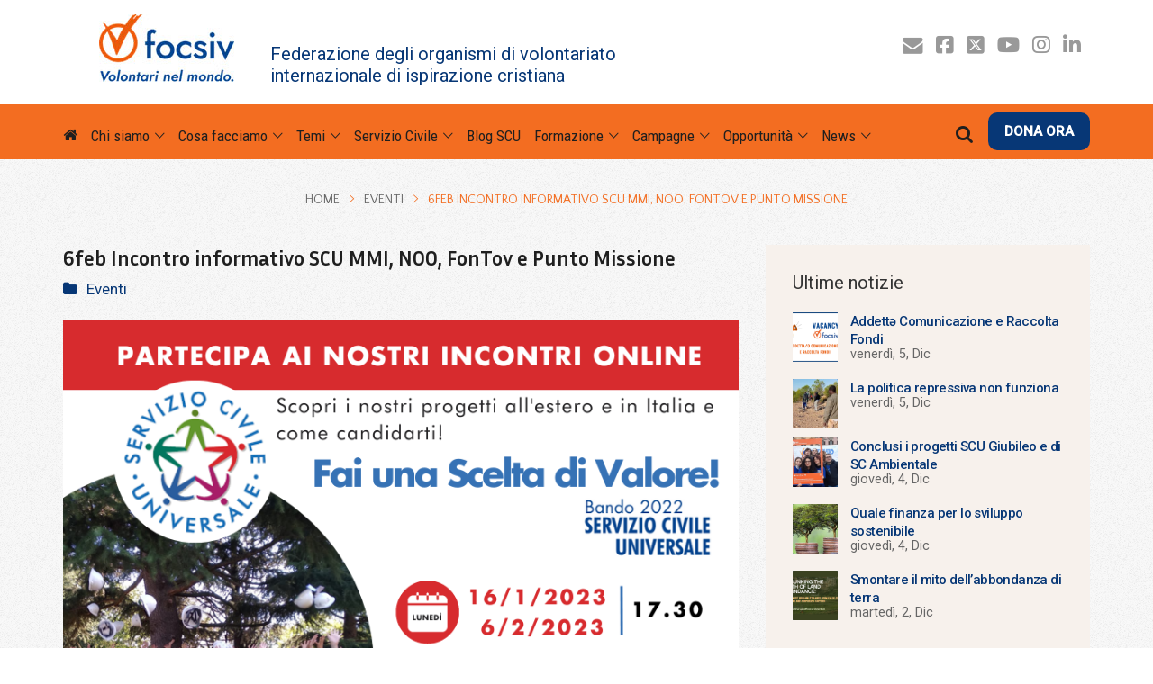

--- FILE ---
content_type: text/html; charset=UTF-8
request_url: https://www.focsiv.it/incontro-informativo-scu-mmi-noo-tovini-punto-missione-2/
body_size: 21612
content:
<!DOCTYPE html>
<html lang="it-IT">
<head>
	<!-- Global site tag (gtag.js) - Google Analytics -->
	<script async src="https://www.googletagmanager.com/gtag/js?id=G-73F4X5REK5"></script>
	<script src="https://kit.fontawesome.com/4fa079d678.js" crossorigin="anonymous"></script>
<script>
  window.dataLayer = window.dataLayer || [];
  function gtag(){dataLayer.push(arguments);}
  gtag('js', new Date());

  gtag('config', 'G-73F4X5REK5');
</script>
		<meta charset="UTF-8">
	<link rel="profile" href="http://gmpg.org/xfn/11">
	<link rel="pingback" href="https://www.focsiv.it/xmlrpc.php">
	<meta name="viewport" content="width=device-width, initial-scale=1">
	<meta name="description" content="Federazione degli organismi di volontariato internazionale di ispirazione cristiana" />
	<title>6feb Incontro informativo SCU MMI, NOO, FonTov e Punto Missione &#8211; Focsiv</title>
<meta name='robots' content='max-image-preview:large' />
	<style>img:is([sizes="auto" i], [sizes^="auto," i]) { contain-intrinsic-size: 3000px 1500px }</style>
	<link rel='dns-prefetch' href='//cdn.iubenda.com' />
<link rel='dns-prefetch' href='//maps.googleapis.com' />
<link rel="alternate" type="application/rss+xml" title="Focsiv &raquo; Feed" href="https://www.focsiv.it/feed/" />
<link rel="alternate" type="application/rss+xml" title="Focsiv &raquo; Feed dei commenti" href="https://www.focsiv.it/comments/feed/" />
<link rel="alternate" type="text/calendar" title="Focsiv &raquo; iCal Feed" href="https://www.focsiv.it/eventi/?ical=1" />
<script type="text/javascript">
/* <![CDATA[ */
window._wpemojiSettings = {"baseUrl":"https:\/\/s.w.org\/images\/core\/emoji\/16.0.1\/72x72\/","ext":".png","svgUrl":"https:\/\/s.w.org\/images\/core\/emoji\/16.0.1\/svg\/","svgExt":".svg","source":{"concatemoji":"https:\/\/www.focsiv.it\/wp-includes\/js\/wp-emoji-release.min.js?ver=6.8.3"}};
/*! This file is auto-generated */
!function(s,n){var o,i,e;function c(e){try{var t={supportTests:e,timestamp:(new Date).valueOf()};sessionStorage.setItem(o,JSON.stringify(t))}catch(e){}}function p(e,t,n){e.clearRect(0,0,e.canvas.width,e.canvas.height),e.fillText(t,0,0);var t=new Uint32Array(e.getImageData(0,0,e.canvas.width,e.canvas.height).data),a=(e.clearRect(0,0,e.canvas.width,e.canvas.height),e.fillText(n,0,0),new Uint32Array(e.getImageData(0,0,e.canvas.width,e.canvas.height).data));return t.every(function(e,t){return e===a[t]})}function u(e,t){e.clearRect(0,0,e.canvas.width,e.canvas.height),e.fillText(t,0,0);for(var n=e.getImageData(16,16,1,1),a=0;a<n.data.length;a++)if(0!==n.data[a])return!1;return!0}function f(e,t,n,a){switch(t){case"flag":return n(e,"\ud83c\udff3\ufe0f\u200d\u26a7\ufe0f","\ud83c\udff3\ufe0f\u200b\u26a7\ufe0f")?!1:!n(e,"\ud83c\udde8\ud83c\uddf6","\ud83c\udde8\u200b\ud83c\uddf6")&&!n(e,"\ud83c\udff4\udb40\udc67\udb40\udc62\udb40\udc65\udb40\udc6e\udb40\udc67\udb40\udc7f","\ud83c\udff4\u200b\udb40\udc67\u200b\udb40\udc62\u200b\udb40\udc65\u200b\udb40\udc6e\u200b\udb40\udc67\u200b\udb40\udc7f");case"emoji":return!a(e,"\ud83e\udedf")}return!1}function g(e,t,n,a){var r="undefined"!=typeof WorkerGlobalScope&&self instanceof WorkerGlobalScope?new OffscreenCanvas(300,150):s.createElement("canvas"),o=r.getContext("2d",{willReadFrequently:!0}),i=(o.textBaseline="top",o.font="600 32px Arial",{});return e.forEach(function(e){i[e]=t(o,e,n,a)}),i}function t(e){var t=s.createElement("script");t.src=e,t.defer=!0,s.head.appendChild(t)}"undefined"!=typeof Promise&&(o="wpEmojiSettingsSupports",i=["flag","emoji"],n.supports={everything:!0,everythingExceptFlag:!0},e=new Promise(function(e){s.addEventListener("DOMContentLoaded",e,{once:!0})}),new Promise(function(t){var n=function(){try{var e=JSON.parse(sessionStorage.getItem(o));if("object"==typeof e&&"number"==typeof e.timestamp&&(new Date).valueOf()<e.timestamp+604800&&"object"==typeof e.supportTests)return e.supportTests}catch(e){}return null}();if(!n){if("undefined"!=typeof Worker&&"undefined"!=typeof OffscreenCanvas&&"undefined"!=typeof URL&&URL.createObjectURL&&"undefined"!=typeof Blob)try{var e="postMessage("+g.toString()+"("+[JSON.stringify(i),f.toString(),p.toString(),u.toString()].join(",")+"));",a=new Blob([e],{type:"text/javascript"}),r=new Worker(URL.createObjectURL(a),{name:"wpTestEmojiSupports"});return void(r.onmessage=function(e){c(n=e.data),r.terminate(),t(n)})}catch(e){}c(n=g(i,f,p,u))}t(n)}).then(function(e){for(var t in e)n.supports[t]=e[t],n.supports.everything=n.supports.everything&&n.supports[t],"flag"!==t&&(n.supports.everythingExceptFlag=n.supports.everythingExceptFlag&&n.supports[t]);n.supports.everythingExceptFlag=n.supports.everythingExceptFlag&&!n.supports.flag,n.DOMReady=!1,n.readyCallback=function(){n.DOMReady=!0}}).then(function(){return e}).then(function(){var e;n.supports.everything||(n.readyCallback(),(e=n.source||{}).concatemoji?t(e.concatemoji):e.wpemoji&&e.twemoji&&(t(e.twemoji),t(e.wpemoji)))}))}((window,document),window._wpemojiSettings);
/* ]]> */
</script>
<link rel='stylesheet' id='dashicons-css' href='https://www.focsiv.it/wp-includes/css/dashicons.min.css?ver=6.8.3' type='text/css' media='all' />
<link rel='stylesheet' id='fw-option-type-icon-v2-pack-linecons-css' href='https://www.focsiv.it/wp-content/plugins/unyson/framework/static/libs/linecons/css/linecons.css?ver=2.7.23' type='text/css' media='all' />
<link rel='stylesheet' id='fw-option-type-icon-v2-pack-font-awesome-css' href='https://www.focsiv.it/wp-content/plugins/unyson/framework/static/libs/font-awesome/css/font-awesome.min.css?ver=2.7.23' type='text/css' media='all' />
<link rel='stylesheet' id='fw-option-type-icon-v2-pack-entypo-css' href='https://www.focsiv.it/wp-content/plugins/unyson/framework/static/libs/entypo/css/entypo.css?ver=2.7.23' type='text/css' media='all' />
<link rel='stylesheet' id='fw-option-type-icon-v2-pack-linearicons-css' href='https://www.focsiv.it/wp-content/plugins/unyson/framework/static/libs/lnr/css/lnr.css?ver=2.7.23' type='text/css' media='all' />
<link rel='stylesheet' id='fw-option-type-icon-v2-pack-typicons-css' href='https://www.focsiv.it/wp-content/plugins/unyson/framework/static/libs/typcn/css/typcn.css?ver=2.7.23' type='text/css' media='all' />
<link rel='stylesheet' id='fw-option-type-icon-v2-pack-unycon-css' href='https://www.focsiv.it/wp-content/plugins/unyson/framework/static/libs/unycon/unycon.css?ver=2.7.23' type='text/css' media='all' />
<style id='wp-emoji-styles-inline-css' type='text/css'>

	img.wp-smiley, img.emoji {
		display: inline !important;
		border: none !important;
		box-shadow: none !important;
		height: 1em !important;
		width: 1em !important;
		margin: 0 0.07em !important;
		vertical-align: -0.1em !important;
		background: none !important;
		padding: 0 !important;
	}
</style>
<link rel='stylesheet' id='wp-block-library-css' href='https://www.focsiv.it/wp-includes/css/dist/block-library/style.min.css?ver=6.8.3' type='text/css' media='all' />
<style id='classic-theme-styles-inline-css' type='text/css'>
/*! This file is auto-generated */
.wp-block-button__link{color:#fff;background-color:#32373c;border-radius:9999px;box-shadow:none;text-decoration:none;padding:calc(.667em + 2px) calc(1.333em + 2px);font-size:1.125em}.wp-block-file__button{background:#32373c;color:#fff;text-decoration:none}
</style>
<link rel='stylesheet' id='wp-components-css' href='https://www.focsiv.it/wp-includes/css/dist/components/style.min.css?ver=6.8.3' type='text/css' media='all' />
<link rel='stylesheet' id='wp-preferences-css' href='https://www.focsiv.it/wp-includes/css/dist/preferences/style.min.css?ver=6.8.3' type='text/css' media='all' />
<link rel='stylesheet' id='wp-block-editor-css' href='https://www.focsiv.it/wp-includes/css/dist/block-editor/style.min.css?ver=6.8.3' type='text/css' media='all' />
<link rel='stylesheet' id='popup-maker-block-library-style-css' href='https://www.focsiv.it/wp-content/plugins/popup-maker/dist/packages/block-library-style.css?ver=dbea705cfafe089d65f1' type='text/css' media='all' />
<style id='global-styles-inline-css' type='text/css'>
:root{--wp--preset--aspect-ratio--square: 1;--wp--preset--aspect-ratio--4-3: 4/3;--wp--preset--aspect-ratio--3-4: 3/4;--wp--preset--aspect-ratio--3-2: 3/2;--wp--preset--aspect-ratio--2-3: 2/3;--wp--preset--aspect-ratio--16-9: 16/9;--wp--preset--aspect-ratio--9-16: 9/16;--wp--preset--color--black: #000000;--wp--preset--color--cyan-bluish-gray: #abb8c3;--wp--preset--color--white: #ffffff;--wp--preset--color--pale-pink: #f78da7;--wp--preset--color--vivid-red: #cf2e2e;--wp--preset--color--luminous-vivid-orange: #ff6900;--wp--preset--color--luminous-vivid-amber: #fcb900;--wp--preset--color--light-green-cyan: #7bdcb5;--wp--preset--color--vivid-green-cyan: #00d084;--wp--preset--color--pale-cyan-blue: #8ed1fc;--wp--preset--color--vivid-cyan-blue: #0693e3;--wp--preset--color--vivid-purple: #9b51e0;--wp--preset--gradient--vivid-cyan-blue-to-vivid-purple: linear-gradient(135deg,rgba(6,147,227,1) 0%,rgb(155,81,224) 100%);--wp--preset--gradient--light-green-cyan-to-vivid-green-cyan: linear-gradient(135deg,rgb(122,220,180) 0%,rgb(0,208,130) 100%);--wp--preset--gradient--luminous-vivid-amber-to-luminous-vivid-orange: linear-gradient(135deg,rgba(252,185,0,1) 0%,rgba(255,105,0,1) 100%);--wp--preset--gradient--luminous-vivid-orange-to-vivid-red: linear-gradient(135deg,rgba(255,105,0,1) 0%,rgb(207,46,46) 100%);--wp--preset--gradient--very-light-gray-to-cyan-bluish-gray: linear-gradient(135deg,rgb(238,238,238) 0%,rgb(169,184,195) 100%);--wp--preset--gradient--cool-to-warm-spectrum: linear-gradient(135deg,rgb(74,234,220) 0%,rgb(151,120,209) 20%,rgb(207,42,186) 40%,rgb(238,44,130) 60%,rgb(251,105,98) 80%,rgb(254,248,76) 100%);--wp--preset--gradient--blush-light-purple: linear-gradient(135deg,rgb(255,206,236) 0%,rgb(152,150,240) 100%);--wp--preset--gradient--blush-bordeaux: linear-gradient(135deg,rgb(254,205,165) 0%,rgb(254,45,45) 50%,rgb(107,0,62) 100%);--wp--preset--gradient--luminous-dusk: linear-gradient(135deg,rgb(255,203,112) 0%,rgb(199,81,192) 50%,rgb(65,88,208) 100%);--wp--preset--gradient--pale-ocean: linear-gradient(135deg,rgb(255,245,203) 0%,rgb(182,227,212) 50%,rgb(51,167,181) 100%);--wp--preset--gradient--electric-grass: linear-gradient(135deg,rgb(202,248,128) 0%,rgb(113,206,126) 100%);--wp--preset--gradient--midnight: linear-gradient(135deg,rgb(2,3,129) 0%,rgb(40,116,252) 100%);--wp--preset--font-size--small: 13px;--wp--preset--font-size--medium: 20px;--wp--preset--font-size--large: 36px;--wp--preset--font-size--x-large: 42px;--wp--preset--spacing--20: 0.44rem;--wp--preset--spacing--30: 0.67rem;--wp--preset--spacing--40: 1rem;--wp--preset--spacing--50: 1.5rem;--wp--preset--spacing--60: 2.25rem;--wp--preset--spacing--70: 3.38rem;--wp--preset--spacing--80: 5.06rem;--wp--preset--shadow--natural: 6px 6px 9px rgba(0, 0, 0, 0.2);--wp--preset--shadow--deep: 12px 12px 50px rgba(0, 0, 0, 0.4);--wp--preset--shadow--sharp: 6px 6px 0px rgba(0, 0, 0, 0.2);--wp--preset--shadow--outlined: 6px 6px 0px -3px rgba(255, 255, 255, 1), 6px 6px rgba(0, 0, 0, 1);--wp--preset--shadow--crisp: 6px 6px 0px rgba(0, 0, 0, 1);}:where(.is-layout-flex){gap: 0.5em;}:where(.is-layout-grid){gap: 0.5em;}body .is-layout-flex{display: flex;}.is-layout-flex{flex-wrap: wrap;align-items: center;}.is-layout-flex > :is(*, div){margin: 0;}body .is-layout-grid{display: grid;}.is-layout-grid > :is(*, div){margin: 0;}:where(.wp-block-columns.is-layout-flex){gap: 2em;}:where(.wp-block-columns.is-layout-grid){gap: 2em;}:where(.wp-block-post-template.is-layout-flex){gap: 1.25em;}:where(.wp-block-post-template.is-layout-grid){gap: 1.25em;}.has-black-color{color: var(--wp--preset--color--black) !important;}.has-cyan-bluish-gray-color{color: var(--wp--preset--color--cyan-bluish-gray) !important;}.has-white-color{color: var(--wp--preset--color--white) !important;}.has-pale-pink-color{color: var(--wp--preset--color--pale-pink) !important;}.has-vivid-red-color{color: var(--wp--preset--color--vivid-red) !important;}.has-luminous-vivid-orange-color{color: var(--wp--preset--color--luminous-vivid-orange) !important;}.has-luminous-vivid-amber-color{color: var(--wp--preset--color--luminous-vivid-amber) !important;}.has-light-green-cyan-color{color: var(--wp--preset--color--light-green-cyan) !important;}.has-vivid-green-cyan-color{color: var(--wp--preset--color--vivid-green-cyan) !important;}.has-pale-cyan-blue-color{color: var(--wp--preset--color--pale-cyan-blue) !important;}.has-vivid-cyan-blue-color{color: var(--wp--preset--color--vivid-cyan-blue) !important;}.has-vivid-purple-color{color: var(--wp--preset--color--vivid-purple) !important;}.has-black-background-color{background-color: var(--wp--preset--color--black) !important;}.has-cyan-bluish-gray-background-color{background-color: var(--wp--preset--color--cyan-bluish-gray) !important;}.has-white-background-color{background-color: var(--wp--preset--color--white) !important;}.has-pale-pink-background-color{background-color: var(--wp--preset--color--pale-pink) !important;}.has-vivid-red-background-color{background-color: var(--wp--preset--color--vivid-red) !important;}.has-luminous-vivid-orange-background-color{background-color: var(--wp--preset--color--luminous-vivid-orange) !important;}.has-luminous-vivid-amber-background-color{background-color: var(--wp--preset--color--luminous-vivid-amber) !important;}.has-light-green-cyan-background-color{background-color: var(--wp--preset--color--light-green-cyan) !important;}.has-vivid-green-cyan-background-color{background-color: var(--wp--preset--color--vivid-green-cyan) !important;}.has-pale-cyan-blue-background-color{background-color: var(--wp--preset--color--pale-cyan-blue) !important;}.has-vivid-cyan-blue-background-color{background-color: var(--wp--preset--color--vivid-cyan-blue) !important;}.has-vivid-purple-background-color{background-color: var(--wp--preset--color--vivid-purple) !important;}.has-black-border-color{border-color: var(--wp--preset--color--black) !important;}.has-cyan-bluish-gray-border-color{border-color: var(--wp--preset--color--cyan-bluish-gray) !important;}.has-white-border-color{border-color: var(--wp--preset--color--white) !important;}.has-pale-pink-border-color{border-color: var(--wp--preset--color--pale-pink) !important;}.has-vivid-red-border-color{border-color: var(--wp--preset--color--vivid-red) !important;}.has-luminous-vivid-orange-border-color{border-color: var(--wp--preset--color--luminous-vivid-orange) !important;}.has-luminous-vivid-amber-border-color{border-color: var(--wp--preset--color--luminous-vivid-amber) !important;}.has-light-green-cyan-border-color{border-color: var(--wp--preset--color--light-green-cyan) !important;}.has-vivid-green-cyan-border-color{border-color: var(--wp--preset--color--vivid-green-cyan) !important;}.has-pale-cyan-blue-border-color{border-color: var(--wp--preset--color--pale-cyan-blue) !important;}.has-vivid-cyan-blue-border-color{border-color: var(--wp--preset--color--vivid-cyan-blue) !important;}.has-vivid-purple-border-color{border-color: var(--wp--preset--color--vivid-purple) !important;}.has-vivid-cyan-blue-to-vivid-purple-gradient-background{background: var(--wp--preset--gradient--vivid-cyan-blue-to-vivid-purple) !important;}.has-light-green-cyan-to-vivid-green-cyan-gradient-background{background: var(--wp--preset--gradient--light-green-cyan-to-vivid-green-cyan) !important;}.has-luminous-vivid-amber-to-luminous-vivid-orange-gradient-background{background: var(--wp--preset--gradient--luminous-vivid-amber-to-luminous-vivid-orange) !important;}.has-luminous-vivid-orange-to-vivid-red-gradient-background{background: var(--wp--preset--gradient--luminous-vivid-orange-to-vivid-red) !important;}.has-very-light-gray-to-cyan-bluish-gray-gradient-background{background: var(--wp--preset--gradient--very-light-gray-to-cyan-bluish-gray) !important;}.has-cool-to-warm-spectrum-gradient-background{background: var(--wp--preset--gradient--cool-to-warm-spectrum) !important;}.has-blush-light-purple-gradient-background{background: var(--wp--preset--gradient--blush-light-purple) !important;}.has-blush-bordeaux-gradient-background{background: var(--wp--preset--gradient--blush-bordeaux) !important;}.has-luminous-dusk-gradient-background{background: var(--wp--preset--gradient--luminous-dusk) !important;}.has-pale-ocean-gradient-background{background: var(--wp--preset--gradient--pale-ocean) !important;}.has-electric-grass-gradient-background{background: var(--wp--preset--gradient--electric-grass) !important;}.has-midnight-gradient-background{background: var(--wp--preset--gradient--midnight) !important;}.has-small-font-size{font-size: var(--wp--preset--font-size--small) !important;}.has-medium-font-size{font-size: var(--wp--preset--font-size--medium) !important;}.has-large-font-size{font-size: var(--wp--preset--font-size--large) !important;}.has-x-large-font-size{font-size: var(--wp--preset--font-size--x-large) !important;}
:where(.wp-block-post-template.is-layout-flex){gap: 1.25em;}:where(.wp-block-post-template.is-layout-grid){gap: 1.25em;}
:where(.wp-block-columns.is-layout-flex){gap: 2em;}:where(.wp-block-columns.is-layout-grid){gap: 2em;}
:root :where(.wp-block-pullquote){font-size: 1.5em;line-height: 1.6;}
</style>
<link rel='stylesheet' id='contact-form-7-css' href='https://www.focsiv.it/wp-content/plugins/contact-form-7/includes/css/styles.css?ver=6.1.3' type='text/css' media='all' />
<link rel='stylesheet' id='tribe-events-v2-single-skeleton-css' href='https://www.focsiv.it/wp-content/plugins/the-events-calendar/build/css/tribe-events-single-skeleton.css?ver=6.15.12.2' type='text/css' media='all' />
<link rel='stylesheet' id='tribe-events-v2-single-skeleton-full-css' href='https://www.focsiv.it/wp-content/plugins/the-events-calendar/build/css/tribe-events-single-full.css?ver=6.15.12.2' type='text/css' media='all' />
<link rel='stylesheet' id='tec-events-elementor-widgets-base-styles-css' href='https://www.focsiv.it/wp-content/plugins/the-events-calendar/build/css/integrations/plugins/elementor/widgets/widget-base.css?ver=6.15.12.2' type='text/css' media='all' />
<link rel='stylesheet' id='fw-ext-breadcrumbs-add-css-css' href='https://www.focsiv.it/wp-content/plugins/unyson/framework/extensions/breadcrumbs/static/css/style.css?ver=6.8.3' type='text/css' media='all' />
<link rel='stylesheet' id='font-awesome-css' href='https://www.focsiv.it/wp-content/plugins/elementor/assets/lib/font-awesome/css/font-awesome.min.css?ver=4.7.0' type='text/css' media='all' />
<link rel='stylesheet' id='bootstrap-css' href='https://www.focsiv.it/wp-content/themes/alone/assets/bootstrap/css/bootstrap.css?ver=1.0' type='text/css' media='all' />
<link rel='stylesheet' id='ionicons-css' href='https://www.focsiv.it/wp-content/themes/alone/assets/fonts/ionicons/css/ionicons.min.css?ver=1.0' type='text/css' media='all' />
<link rel='stylesheet' id='lightGallery-css' href='https://www.focsiv.it/wp-content/themes/alone/assets/lightGallery/css/lightgallery.min.css?ver=1.0' type='text/css' media='all' />
<link rel='stylesheet' id='owl.carousel-css' href='https://www.focsiv.it/wp-content/themes/alone/assets/owl.carousel/assets/owl.carousel.min.css?ver=1.0' type='text/css' media='all' />
<link rel='stylesheet' id='sweetalert-css' href='https://www.focsiv.it/wp-content/themes/alone/assets/sweetalert/dist/sweetalert.css?ver=1.0' type='text/css' media='all' />
<link rel='stylesheet' id='animate-css' href='https://www.focsiv.it/wp-content/themes/alone/assets/css/animate.css?ver=1.0' type='text/css' media='all' />
<link rel='stylesheet' id='fw-theme-style-css' href='https://www.focsiv.it/wp-content/themes/alone-child/style.css?ver=1.0' type='text/css' media='all' />
<link rel='stylesheet' id='alone-local-font-css' href='https://www.focsiv.it/wp-content/themes/alone/assets/fonts/local-font.css?ver=1.0' type='text/css' media='all' />
<link rel='stylesheet' id='alone-theme-style-css' href='https://www.focsiv.it/wp-content/themes/alone/assets/css/alone.css?ver=1.0' type='text/css' media='all' />
<link rel='stylesheet' id='fw-googleFonts-css' href='//fonts.googleapis.com/css?family=Roboto%3A500%2Cregular%2C300%2C100%7CInria+Sans%3A700%7CMontserrat%3A700%7CNTR%3Aregular%7CQuattrocento+Sans%3Aregular&#038;subset=cyrillic%2Clatin&#038;ver=6.8.3' type='text/css' media='all' />

<script  type="text/javascript" class=" _iub_cs_skip" type="text/javascript" id="iubenda-head-inline-scripts-0">
/* <![CDATA[ */

var _iub = _iub || [];
_iub.csConfiguration = {"whitelabel":false,"lang":"it","siteId":2097492,"cookiePolicyId":99312553, "banner":{ "acceptButtonDisplay":true,"customizeButtonDisplay":true,"acceptButtonColor":"#f36d21","acceptButtonCaptionColor":"white","customizeButtonColor":"#DADADA","customizeButtonCaptionColor":"#4D4D4D","rejectButtonColor":"#0073CE","rejectButtonCaptionColor":"white","position":"bottom","textColor":"black","backgroundColor":"white" }};
/* ]]> */
</script>
<script  type="text/javascript" charset="UTF-8" async="" class=" _iub_cs_skip" type="text/javascript" src="//cdn.iubenda.com/cs/iubenda_cs.js?ver=3.12.4" id="iubenda-head-scripts-0-js"></script>
<script type="text/javascript" src="https://maps.googleapis.com/maps/api/js?key=AIzaSyDOkqN917F-V3B3BdilLSiO8AgmBy4sZaU&amp;ver=6.8.3" id="google-map-api-js"></script>
<script type="text/javascript" src="https://www.focsiv.it/wp-includes/js/jquery/jquery.min.js?ver=3.7.1" id="jquery-core-js"></script>
<script type="text/javascript" src="https://www.focsiv.it/wp-includes/js/jquery/jquery-migrate.min.js?ver=3.4.1" id="jquery-migrate-js"></script>
<script type="text/javascript" src="https://www.focsiv.it/wp-content/themes/alone/assets/jquery-countdown/jquery.plugin.min.js?ver=1.0" id="jquery-plugin-js"></script>
<script type="text/javascript" src="https://www.focsiv.it/wp-content/themes/alone/assets/jquery-countdown/jquery.countdown.min.js?ver=1.0" id="jquery-countdown-js"></script>
<script></script><link rel="https://api.w.org/" href="https://www.focsiv.it/wp-json/" /><link rel="alternate" title="JSON" type="application/json" href="https://www.focsiv.it/wp-json/wp/v2/posts/2233637" /><link rel="EditURI" type="application/rsd+xml" title="RSD" href="https://www.focsiv.it/xmlrpc.php?rsd" />
<meta name="generator" content="WordPress 6.8.3" />
<link rel="canonical" href="https://www.focsiv.it/incontro-informativo-scu-mmi-noo-tovini-punto-missione-2/" />
<link rel='shortlink' href='https://www.focsiv.it/?p=2233637' />
<link rel="alternate" title="oEmbed (JSON)" type="application/json+oembed" href="https://www.focsiv.it/wp-json/oembed/1.0/embed?url=https%3A%2F%2Fwww.focsiv.it%2Fincontro-informativo-scu-mmi-noo-tovini-punto-missione-2%2F" />
<link rel="alternate" title="oEmbed (XML)" type="text/xml+oembed" href="https://www.focsiv.it/wp-json/oembed/1.0/embed?url=https%3A%2F%2Fwww.focsiv.it%2Fincontro-informativo-scu-mmi-noo-tovini-punto-missione-2%2F&#038;format=xml" />
<meta name="tec-api-version" content="v1"><meta name="tec-api-origin" content="https://www.focsiv.it"><link rel="alternate" href="https://www.focsiv.it/wp-json/tribe/events/v1/" />		<!-- Chrome, Firefox OS and Opera -->
		<meta name="theme-color" content="#073776">
		<!-- Windows Phone -->
		<meta name="msapplication-navbutton-color" content="#073776">
		<!-- iOS Safari -->
		<meta name="apple-mobile-web-app-status-bar-style" content="#073776">
		
			<!-- Google -->
			<meta name="name" content="6feb Incontro informativo SCU MMI, NOO, FonTov e Punto Missione" />
			<meta name="description" content="6 febbraio h.17.30, online " />
			<meta name="image" content="https://www.focsiv.it/incontro-informativo-scu-mmi-noo-tovini-punto-missione-2/" />
			<!-- Facebook -->
			<meta property="og:title" content="6feb Incontro informativo SCU MMI, NOO, FonTov e Punto Missione" />
			<meta property="og:type" content="article" />
			<meta property="og:image" content="/wp-content/uploads/2023/01/MMI_NOO_LAYOUT.FOCSIV_WEBINAR.png" />
			<meta property="og:url" content="https://www.focsiv.it/incontro-informativo-scu-mmi-noo-tovini-punto-missione-2/" />
			<meta property="og:description" content="6 febbraio h.17.30, online " />
			<!-- Twitter -->
			<meta name="twitter:card" content="summary" />
			<meta name="twitter:title" content="6feb Incontro informativo SCU MMI, NOO, FonTov e Punto Missione" />
			<meta name="twitter:description" content="6 febbraio h.17.30, online " />
			<meta name="twitter:image" content="https://www.focsiv.it/incontro-informativo-scu-mmi-noo-tovini-punto-missione-2/" /><meta name="generator" content="Elementor 3.33.1; features: e_font_icon_svg, additional_custom_breakpoints; settings: css_print_method-external, google_font-enabled, font_display-swap">
			<style>
				.e-con.e-parent:nth-of-type(n+4):not(.e-lazyloaded):not(.e-no-lazyload),
				.e-con.e-parent:nth-of-type(n+4):not(.e-lazyloaded):not(.e-no-lazyload) * {
					background-image: none !important;
				}
				@media screen and (max-height: 1024px) {
					.e-con.e-parent:nth-of-type(n+3):not(.e-lazyloaded):not(.e-no-lazyload),
					.e-con.e-parent:nth-of-type(n+3):not(.e-lazyloaded):not(.e-no-lazyload) * {
						background-image: none !important;
					}
				}
				@media screen and (max-height: 640px) {
					.e-con.e-parent:nth-of-type(n+2):not(.e-lazyloaded):not(.e-no-lazyload),
					.e-con.e-parent:nth-of-type(n+2):not(.e-lazyloaded):not(.e-no-lazyload) * {
						background-image: none !important;
					}
				}
			</style>
			<meta name="generator" content="Powered by WPBakery Page Builder - drag and drop page builder for WordPress."/>
<link rel="icon" href="/wp-content/uploads/2023/04/cropped-Logo-Focsiv_sito-32x32.png" sizes="32x32" />
<link rel="icon" href="/wp-content/uploads/2023/04/cropped-Logo-Focsiv_sito-192x192.png" sizes="192x192" />
<link rel="apple-touch-icon" href="/wp-content/uploads/2023/04/cropped-Logo-Focsiv_sito-180x180.png" />
<meta name="msapplication-TileImage" content="/wp-content/uploads/2023/04/cropped-Logo-Focsiv_sito-270x270.png" />
		<style type="text/css" id="wp-custom-css">
			
/*RICHIAMA GOOGLE FONT*/
@import url('https://fonts.googleapis.com/css2?family=Roboto+Condensed&display=swap');

/*IUBENDA*/
#iubenda_policy h2{font-size:19px!important}
/*TWITTER*/
.ctf-quoted-tweet-text,.ctf-tweet-text{line-height:18px!important;font-family:"Helvetica", sans-serif!important}
.widget p a{font-size:12px!important;font-weight:normal!important;color:#2b7bb9; font-family:"Helvetica", sans-serif!important;line-height:18px!important}
/*SOCIAL SCHEDE*/
.social-share-entry{padding-top:0px!important;border-top:none!important}

/*HOME POST*/
#page .wpb_theme_custom_element.wpb_posts_grid_resizable .vc-custom-inner-wrap .grid-item.item-skin-post-default .grid-item-inner .entry-content .title-link .title {text-decoration:none!important;letter-spacing:0.2x;}

/*PAGINAZIONE*/
.navigation.paging-navigation.paging-navigation-type-1 .pagination > .prev, .navigation.paging-navigation.paging-navigation-type-1 .pagination > .next{padding:8px 12px; font-size:14px;letter-spacing:0.5px}

/*SPAZIO BOTTOM HEADER*/
.bt-section-space {padding-top:28px;}
.wp-block-spacer {height:55px!important}
/*POST*/
.post-author{display:none!important}
/*404*/
.error404, .bt-404-page{background-image:none!important; background-color:#f36d21}
.vc_btn3.vc_btn3-shape-rounded {
	border-radius: 10px;}
/*BOTTONE HOME*/
.vc_btn3.vc_btn3-color-warning.vc_btn3-style-modern {
 background-color: #802528;
    font-weight: 600;
	font-size: 16px;}
/*ELIMINA COMMENT/VIEW*/
.post-total-comment, .post-total-view{display:none!important}
/*ELIMINA PREVIUS NEXT*/
.previous-next-link, .single-blog-post-navigation {display:none!important}
.single-fw-portfolio .portfolio-details .entry-content-wrap .title {letter-spacing: 0px;}
/*OVERRIDE INTERVENTO*/
.single-fw-portfolio .portfolio-details .entry-content-wrap .social-share-entry .share-post-wrap .share-post-item.s-linkedin, .single-fw-portfolio .portfolio-details .entry-content-wrap .social-share-entry .share-post-wrap .share-post-item.s-google-plus {display:none}

/*ELIMINA SLASH*/
.portfolio-filter-item::after {display:none!important
}
@media (max-width: 644px){
#page .wpb_theme_custom_element.wpb_portfolio_grid .filter-wrap .filter-nav .portfolio-filter-item {
   font-size: 18px!important;
   letter-spacing:0px!important;
}
}

/*HEADER MOBILE*/
.bt-header-mobi.header-mobi .bt-header-mobi-main{-webkit-box-shadow: 0px 7px 9px 0px rgba(0,0,0,0.25);
-moz-box-shadow: 0px 7px 9px 0px rgba(0,0,0,0.25);
box-shadow: 0px 7px 9px 0px rgba(0,0,0,0.25);}
.bt-header-mobi.header-mobi .bt-header-mobi-main .bt-nav-wrap .bt-site-navigation > ul.bt-nav-menu{margin-bottom:-5px}

.fa.fa-navicon:before  {color:#000000!important;}
/*REGOLA SPAZIO SOTTO BREADCRUMB*/
@media only screen and (max-width: 1020px){
.bt-section-space {
	padding-top: 0px;}
	.breadcrumbs{margin-bottom:0px;}
	.fw-heading{margin-top:50px;}
}
/*AGGIUNGE SPAZIO X FIXED MENU*/
@media only screen and (min-width: 1026px){
#margin_hidden{display:none}
}
@media only screen and (max-width: 1025px){
.bt-header-mobi {
    background-color:#ffffff!important;position: fixed;
    z-index: 2000;
    width: 100%;
    margin-top: ;
	}
.bt-col-inner, .bt-inner{margin-top:50px!important;}
}
.bt-header-mobi.header-mobi .bt-header-mobi-main{padding:0px 0px 9px 0px;margin-top:0px;}
.bt-header-top-bar-mobi {padding:5px}
/*LOGO*/
@media only screen and (max-width:767px)
{img.main-logo{max-width:60px!important}
}
@media only screen and (min-width:768px) and (max-width:1020px)
{img.main-logo{max-width:80px!important}
}
.menu-mobile-menu.bt-nav-menu, .fa-navicon:before{
font-size:28px	
}

.total_hidden{display:none!important}
/*QUERY MENU*/
@media only screen and (min-width:1021px)and (max-width:1200px){
.bt-header.header-3 .bt-header-main .bt-nav-wrap .bt-site-navigation > ul.bt-nav-menu li a {font-size:14px!important;}
.bt-header.header-3 .bt-header-main .bt-nav-wrap .bt-site-navigation {width:104%!important;}
}
/*CAMBIA FONT MENU*/
.bt-header.header-3 .bt-header-main .bt-nav-wrap .bt-site-navigation > ul.bt-nav-menu > li.menu-item.menu-item-has-children:not(.wpml-ls-item) > a span, .bt-header.header-3 .bt-header-main .bt-nav-wrap .bt-site-navigation > ul.bt-nav-menu  li.menu-item a span{font-family:"Roboto Condensed", sans-serif}

/*QUERY COVER*/
@media only screen and (min-width:200px)and (max-width:480px){ #hidden_mobile{display:none!important}
	h2{font-size:24px!important;}
}
@media only screen and (min-width:481px)and (max-width:3000px){ #hidden_desktop{display:none!important}
}
/*FOCUS DEL MESE Mobile*/
@media only screen and (max-width:480px){
.small_mobile h5, .small_mobile div {font-size:17px!important;line-height:15px!important;}
	}
/*INTERVENTO FILTER*/
a.portfolio-filter-item, .post-category{
	font-weight:bold;
}
.portfolio-filter-wrap .portfolio-filter-item{border-color:#cc8b2a;}
.wpb_theme_custom_element.wpb_portfolio_grid .filter-wrap .filter-nav .portfolio-filter-item {
    padding: 5px 10px!important;
    letter-spacing: 2px;
    text-transform: uppercase;
    min-width: 100px!important;
    -webkit-transition: 0.5s cubic-bezier(0.7, 0.19, 0.3, 0.99);
    transition: 0.5s cubic-bezier(0.7, 0.19, 0.3, 0.99);
    text-decoration: none;
    border-radius: 40px!important;
    border:1px solid #eaeaea;margin:0px 8px 4px 0px;
}
.wpb_theme_custom_element.wpb_portfolio_grid .filter-wrap .filter-nav{background-color:#ffffff!important;}
/*MENU PRIMARY*/
.bt-container-menu.bt-menu-primary.bt-icell.bt-icell-align-middle.text-left {width:80%!important}
.bt-site-navigation.secondary-navigation {text-align:right}
/*PULSANTE DONA ORA*/
.donate_button{vertical-align:bottom!important}
li.menu-item a sup {padding:12px 18px!important;font-size:15px;font-weight:600;}
.bt-header-mobi.header-mobi .bt-header-mobi-main .bt-nav-wrap .bt-site-navigation > ul.bt-nav-menu li.menu-item a sup {padding:9px 15px!important;}
/*FOOTER*/
.bt-footer-widgets{text-align:center;padding-top:20px;padding-bottom:20px; margin-top:30px;}
@media only screen and (max-width:1025px){
.bt-footer-widgets .bt-inner{margin-top:5px!important}
}
div.bt-footer-widgets{border-top:0px solid #999999}
.bt-copyright{line-height:20px;padding-top:8px}
/*H2*/
h2.post-title{
font-size:23px!important}
h2 {letter-spacing:0px!important;}
 h2.title {letter-spacing:0px!important;text-decoration:none!important}


h2.height_edg{line-height:26px!important;margin-top:10px!important}
/*Thumbnail sidebar*/
.fw-side-posts-list li .fw-widget-post-image {height:55px!important}
.fw-side-posts-list li .posts-content a.post-title {line-height:20px;font-weight:500;margin-bottom:0px}
/*Gestione breadcrums*/
.breadcrumbs span a, .post-author a {
	color: #666666;}
.breadcrumbs span, .breadcrumbs span a {font-size:14px!important;line-height:20px!important}
/*DISABILITA COMMENTI*/
.comments-template-1{display:none}
.bt-comments, .bt-date:after{display:none!important}
/*ACF*/
.label_edg{color:#f36d21!important;}

.widget .widget-title span::after {display:none;}

.widget .widget-title{font-size:20px;font-weight:normal;margin-bottom:10px!important;line-height:25px}
/*COLORE SIDEBAR*/
.bt-sidebar .bt-col-inner {
	background: #f7f1ec;}
/*SIDEBAR SCU*/
.sid_scu{width:100%;background-color:#f36d21;height:40px;margin-bottom:10px}
.link_scu a{padding: 20px;color:#ffffff;line-height:40px;}

/*SCROLL LINKS*/
.edg_scroll {line-height:24px;font-weight:500
}
span.anchoredg{display:block;position:relative;top:-120px!important;visibility:hidden;}
/*BORDO POST ARCHIVE*/
.post-list-type-blog-1 .post-inner {border:1px solid #999999}
/*ELIMINA BUG READMORE*/
.bt-blog-grid-element.default .bt-item .bt-content .bt-readmore{display:none}
/*SPAZI HEADER DONA ORA*/
.bt-site-navigation.secondary-navigation {margin-top:6px}
.bt-header.header-3 .bt-header-main .bt-nav-wrap .bt-site-navigation > ul.bt-nav-menu li.menu-item.menu-item-custom-type-notification_center .notification-center-icon{vertical-align:initial}
/*BOX CITAZIONE*/
.backedg{background-color:#f59a1b!important}
@media only screen and (max-width:767px){
.wp-block-pullquote p {font-size:1.5em!important;line-height:30px;}
	}
.wp-block-pullquote p{font-size:1.6em!important;line-height:35px;}
/*REGOLA COLORE SUBMENU PARENT*/
.menu-item.menu-item-type-post_type.menu-item-object-page.current-page-ancestor.current-menu-ancestor.current-menu-parent.current-page-parent.current_page_parent a{color:#666666!important}

.menu-item.menu-item-type-post_type.menu-item-object-page.current-menu-ancestor.current-menu-parent.current_page_parent.current_page_ancestor.menu-item-has-children a{color:#666666!important}

blockquote{border-left:5px solid #f59a1b}
/*ELIMINA DATA EVENTI IN HOME*/
#nodate .bt-date{display:none!important;}
#nodate .bt-excerpt
{font-family: 'Roboto';
    font-style: normal;
    font-weight: 300;
    font-size: 19px;
    line-height: 28px;
    letter-spacing: 0px;
	color: #1f1f1f;}
/*REGOLA SIDEBAR*/
@media only screen and (max-width:1024px){
.bt-sidebar .bt-col-inner {padding-left:10px;padding-right:10px}
}
@media only screen and (max-width: 1020px){
.bt-section-space {
	padding-bottom: 25px;}
.bt-col-inner, .bt-inner {
    margin-top: 25px!important;}
}
/*H1 REGOLATO*/
@media only screen and (min-width:500px) and (max-width:768px) {
h1.fw-special-title {font-size:30px!important}
}
/*TEMI*/
.sid_temi a:hover{color:red}
.sid_temi{width:100%;background-color:#f36d21;height:auto;margin-bottom:10px;padding:5px 0px;}
.temi_link{color:#ffffff!important;line-height:40px;font-size: 16px!important;}
.temi_link_black{color:#000000!important;line-height:40px;}
.sid_temi ul{margin-left:12px}
/*BUG*/
#finestramailtomailModalToPopup {display:none!important;}

.indent_edg{text-indent:10px;}

/*CONTACT7*/
.wpcf7-list-item{margin-left:0px}
input[type="checkbox"]{
	width:18px;height:18px;}
input[type="confirm_email"]{
	border:1px solid rgba(53, 53, 53, 0.1)}

/*TWITTER ICON*/
.fa-2xl, .fa-xl {
    vertical-align:0px!important}

	
		</style>
		<noscript><style> .wpb_animate_when_almost_visible { opacity: 1; }</style></noscript></head>
<body class="wp-singular post-template-default single single-post postid-2233637 single-format-standard wp-theme-alone wp-child-theme-alone-child tribe-no-js metaslider-plugin bt-side-boxed wpb-js-composer js-comp-ver-8.7.2 vc_responsive elementor-default elementor-kit-2248676" itemscope="itemscope" itemtype="http://schema.org/WebPage">
<div id="page" class="site">
	<header class="bt-header-mobi header-mobi bt-logo-no-retina fw-menu-position-right fw-no-absolute-header" itemscope="itemscope" itemtype="http://schema.org/WPHeader">
		<!-- Header top bar -->
		<div class="bt-header-top-bar-mobi">
		<div class="container">
			<div class="row">
							</div>
		</div>
	</div>
		<!-- Header main menu -->
	<div class="bt-header-mobi-main">
		<div class="container">
			<div class="bt-container-logo bt-vertical-align-middle">
							<div class="fw-wrap-logo">
				
												<a href="https://www.focsiv.it/" class="fw-site-logo">
								<img src="/wp-content/uploads/2022/09/focsiv_header.jpg" alt="Focsiv" class="main-logo"/>
															</a>
						
							</div>
						</div><!--
			--><div class="bt-container-menu bt-vertical-align-middle">
				<div class="bt-nav-wrap" itemscope="itemscope" itemtype="http://schema.org/SiteNavigationElement" role="navigation">
					<nav id="bt-menu-mobi-menu" class="bt-site-navigation mobi-menu-navigation"><ul id="menu-mobile-menu" class="bt-nav-menu"><li id="menu-item-2220827" class="menu-item menu-item-type-custom menu-item-object-custom menu-item-2220827 menu-item-custom-type-button menu-item-hidden-title-yes donate_button menu-item-custom-spacing" style=""><a href="/dona-ora" ><span>DONA ORA</span><sup style='background-color: #f36d21; color: #ffffff'>DONA ORA</sup></a></li> <!-- google_ad_ -->
<li id="menu-item-2220828" class="menu-item menu-item-type-custom menu-item-object-custom menu-item-has-icon menu-item-2220828 menu-item-custom-type-search menu-item-hidden-title-yes" style=""><a href="#" ><i class="fa fa-search"></i><span>Cerca</span></a><div class="menu-item-custom-wrap search-form-container"><form role="search" method="get" class="search-form" action="https://www.focsiv.it/">
				<label>
					<span class="screen-reader-text">Ricerca per:</span>
					<input type="search" class="search-field" placeholder="Cerca &hellip;" value="" name="s" />
				</label>
				<input type="submit" class="search-submit" value="Cerca" />
			</form></div></li> <!-- google_ad_ -->
<li id="menu-item-2220826" class="menu-item menu-item-type-custom menu-item-object-custom menu-item-has-icon menu-item-2220826 menu-item-custom-type-off-cavans-menu menu-item-hidden-title-yes menu-item-custom-spacing" style="margin-left: 20px"><a href="#" ><i class="fa fa-navicon"></i><span>Menu canvas</span></a><div class="menu-item-custom-wrap off-canvas-menu-wrap">
		   		<span class="off-canvas-menu-closed"><i class="ion-ios-close-empty"></i></span>
		   		<div class="off-canvas-menu-container">
				<div class="menu-off-canvas-container"><ul id="menu-off-canvas" class="menu"><li id="menu-item-2222581" class="menu-item menu-item-type-custom menu-item-object-custom menu-item-home menu-item-has-icon menu-item-2222581 menu-item-custom-type- menu-item-hidden-title-yes" style=""><a href="https://www.focsiv.it/" ><i class="fa fa-home"></i><span>Home</span></a></li> <!-- google_ad_ -->
<li id="menu-item-2222588" class="menu-item menu-item-type-custom menu-item-object-custom menu-item-has-children menu-item-2222588" style=""><a href="#" ><span>Chi siamo</span></a>
<ul class="sub-menu" style="">
	<li id="menu-item-2222590" class="menu-item menu-item-type-post_type menu-item-object-page menu-item-2222590" style=""><a href="https://www.focsiv.it/focsiv/" ><span>Focsiv ETS</span></a></li> <!-- google_ad_ -->
	<li id="menu-item-2222591" class="menu-item menu-item-type-post_type menu-item-object-page menu-item-2222591" style=""><a href="https://www.focsiv.it/focsiv/reti-di-appartenenza/" ><span>Reti di appartenenza</span></a></li> <!-- google_ad_ -->
	<li id="menu-item-2222593" class="menu-item menu-item-type-post_type menu-item-object-page menu-item-2222593" style=""><a href="https://www.focsiv.it/soci/" ><span>Soci</span></a></li> <!-- google_ad_ -->
	<li id="menu-item-2223908" class="menu-item menu-item-type-post_type menu-item-object-page menu-item-2223908" style=""><a href="https://www.focsiv.it/organi-statutari/" ><span>Organi Statutari</span></a></li> <!-- google_ad_ -->
	<li id="menu-item-2222580" class="menu-item menu-item-type-post_type menu-item-object-page menu-item-2222580" style=""><a href="https://www.focsiv.it/lo-staff/" ><span>Lo staff Focsiv</span></a></li> <!-- google_ad_ -->
	<li id="menu-item-2222595" class="menu-item menu-item-type-post_type menu-item-object-page menu-item-2222595" style=""><a href="https://www.focsiv.it/focsiv/bilanci/" ><span>Bilanci e Contributi Pubblici</span></a></li> <!-- google_ad_ -->
	<li id="menu-item-2222596" class="menu-item menu-item-type-post_type menu-item-object-page menu-item-2222596" style=""><a href="https://www.focsiv.it/documenti-istituzionali/" ><span>Documenti istituzionali</span></a></li> <!-- google_ad_ -->
	<li id="menu-item-2222597" class="menu-item menu-item-type-post_type menu-item-object-page menu-item-2222597" style=""><a href="https://www.focsiv.it/focsiv/identit%c3%a0-visiva/" ><span>Identità visiva</span></a></li> <!-- google_ad_ -->
</ul>
</li> <!-- google_ad_ -->
<li id="menu-item-2222598" class="menu-item menu-item-type-custom menu-item-object-custom menu-item-has-children menu-item-2222598" style=""><a href="#" ><span>Cosa facciamo</span></a>
<ul class="sub-menu" style="">
	<li id="menu-item-2222599" class="menu-item menu-item-type-post_type menu-item-object-page menu-item-2222599" style=""><a href="https://www.focsiv.it/volontariato-internazionale/" ><span>Volontariato Internazionale</span></a></li> <!-- google_ad_ -->
	<li id="menu-item-2247344" class="menu-item menu-item-type-post_type menu-item-object-page menu-item-2247344" style=""><a href="https://www.focsiv.it/premio-del-volontariato-internazionale/" ><span>Premio del Volontariato Internazionale Focsiv</span></a></li> <!-- google_ad_ -->
	<li id="menu-item-2222600" class="menu-item menu-item-type-post_type menu-item-object-page menu-item-2222600" style=""><a href="https://www.focsiv.it/cooperazione-e-sviluppo/" ><span>Cooperazione e Sviluppo</span></a></li> <!-- google_ad_ -->
	<li id="menu-item-2222602" class="menu-item menu-item-type-post_type menu-item-object-page menu-item-2222602" style=""><a href="https://www.focsiv.it/impegno-in-italia-new/" ><span>L’impegno in Italia</span></a></li> <!-- google_ad_ -->
	<li id="menu-item-2222601" class="menu-item menu-item-type-post_type menu-item-object-page menu-item-2222601" style=""><a href="https://www.focsiv.it/impegno-in-europa/" ><span>L’impegno in Europa</span></a></li> <!-- google_ad_ -->
</ul>
</li> <!-- google_ad_ -->
<li id="menu-item-2222794" class="menu-item menu-item-type-taxonomy menu-item-object-category menu-item-has-children menu-item-2222794" style=""><a href="https://www.focsiv.it/category/i-temi/" ><span>Temi</span></a>
<ul class="sub-menu" style="">
	<li id="menu-item-2222795" class="menu-item menu-item-type-post_type menu-item-object-page menu-item-has-children menu-item-2222795" style=""><a href="https://www.focsiv.it/sviluppo-sostenibile-ecologia-integrale/" ><span>Sviluppo sostenibile –  Ecologia integrale</span></a>
	<ul class="sub-menu" style="">
		<li id="menu-item-2223528" class="menu-item menu-item-type-taxonomy menu-item-object-category menu-item-2223528" style=""><a href="https://www.focsiv.it/category/pubblicazioni/pubblicazioni-sviluppo-sostenibile/" ><span>Pubblicazioni Sviluppo Sostenibile</span></a></li> <!-- google_ad_ -->
		<li id="menu-item-2223532" class="menu-item menu-item-type-taxonomy menu-item-object-category menu-item-2223532" style=""><a href="https://www.focsiv.it/category/news/news-sviluppo-sostenibile/" ><span>News Sviluppo Sostenibile</span></a></li> <!-- google_ad_ -->
	</ul>
</li> <!-- google_ad_ -->
	<li id="menu-item-2222796" class="menu-item menu-item-type-post_type menu-item-object-page menu-item-has-children menu-item-2222796" style=""><a href="https://www.focsiv.it/finanza-e-sviluppo/" ><span>Diritti Umani, Imprese e Finanza</span></a>
	<ul class="sub-menu" style="">
		<li id="menu-item-2223525" class="menu-item menu-item-type-taxonomy menu-item-object-category menu-item-2223525" style=""><a href="https://www.focsiv.it/category/pubblicazioni/pubblicazioni-du-e-imprese/" ><span>Pubblicazioni DU e Imprese</span></a></li> <!-- google_ad_ -->
		<li id="menu-item-2223529" class="menu-item menu-item-type-taxonomy menu-item-object-category menu-item-2223529" style=""><a href="https://www.focsiv.it/category/news/news-du-e-imprese/" ><span>News DU e Imprese</span></a></li> <!-- google_ad_ -->
	</ul>
</li> <!-- google_ad_ -->
	<li id="menu-item-2222797" class="menu-item menu-item-type-post_type menu-item-object-page menu-item-has-children menu-item-2222797" style=""><a href="https://www.focsiv.it/migrazioni-e-sviluppo/" ><span>Migrazioni e Sviluppo</span></a>
	<ul class="sub-menu" style="">
		<li id="menu-item-2223527" class="menu-item menu-item-type-taxonomy menu-item-object-category menu-item-2223527" style=""><a href="https://www.focsiv.it/category/pubblicazioni/pubblicazioni-migrazioni/" ><span>Pubblicazioni Migrazioni</span></a></li> <!-- google_ad_ -->
		<li id="menu-item-2223531" class="menu-item menu-item-type-taxonomy menu-item-object-category menu-item-2223531" style=""><a href="https://www.focsiv.it/category/news/news-migrazioni/" ><span>News Migrazioni</span></a></li> <!-- google_ad_ -->
	</ul>
</li> <!-- google_ad_ -->
	<li id="menu-item-2247357" class="menu-item menu-item-type-post_type menu-item-object-page menu-item-has-children menu-item-2247357" style=""><a href="https://www.focsiv.it/land-grabbing-e-agroecologia/" ><span>Land Grabbing e Agroecologia</span></a>
	<ul class="sub-menu" style="">
		<li id="menu-item-2223526" class="menu-item menu-item-type-taxonomy menu-item-object-category menu-item-2223526" style=""><a href="https://www.focsiv.it/category/pubblicazioni/pubblicazioni-landgrabbing-pubblicazioni/" ><span>Pubblicazioni Landgrabbing</span></a></li> <!-- google_ad_ -->
		<li id="menu-item-2223530" class="menu-item menu-item-type-taxonomy menu-item-object-category menu-item-2223530" style=""><a href="https://www.focsiv.it/category/news/news-landgrabbing/" ><span>News Landgrabbing</span></a></li> <!-- google_ad_ -->
	</ul>
</li> <!-- google_ad_ -->
</ul>
</li> <!-- google_ad_ -->
<li id="menu-item-2222606" class="menu-item menu-item-type-post_type menu-item-object-page menu-item-has-children menu-item-2222606" style=""><a href="https://www.focsiv.it/servizio-civile/" ><span>Servizio Civile</span></a>
<ul class="sub-menu" style="">
	<li id="menu-item-2222607" class="menu-item menu-item-type-post_type menu-item-object-page menu-item-2222607" style=""><a href="https://www.focsiv.it/servizio-civile/" ><span>Cos&#8217;è il Servizio Civile</span></a></li> <!-- google_ad_ -->
	<li id="menu-item-2247130" class="menu-item menu-item-type-post_type menu-item-object-page menu-item-2247130" style=""><a href="https://www.focsiv.it/servizio-civile/progetti-scu-estero/" ><span>Progetti SCU Estero</span></a></li> <!-- google_ad_ -->
	<li id="menu-item-2222610" class="menu-item menu-item-type-post_type menu-item-object-page menu-item-2222610" style=""><a href="https://www.focsiv.it/servizio-civile/progetti-scn-italia-2/" ><span>Progetti SCU Italia</span></a></li> <!-- google_ad_ -->
	<li id="menu-item-2222609" class="menu-item menu-item-type-post_type menu-item-object-page menu-item-2222609" style=""><a href="https://www.focsiv.it/servizio-civile/progetti-scn-garanzia-giovani/" ><span>Progetti SCU Garanzia Giovani</span></a></li> <!-- google_ad_ -->
	<li id="menu-item-2222613" class="menu-item menu-item-type-post_type menu-item-object-page menu-item-2222613" style=""><a href="https://www.focsiv.it/servizio-civile/ccp/" ><span>Corpi Civili di Pace</span></a></li> <!-- google_ad_ -->
	<li id="menu-item-2222615" class="menu-item menu-item-type-post_type menu-item-object-page menu-item-2222615" style=""><a href="https://www.focsiv.it/come-candidarsi/" ><span>Come candidarsi</span></a></li> <!-- google_ad_ -->
	<li id="menu-item-2222614" class="menu-item menu-item-type-post_type menu-item-object-page menu-item-2222614" style=""><a href="https://www.focsiv.it/servizio-civile/calendario-delle-selezioni/" ><span>Calendario delle selezioni</span></a></li> <!-- google_ad_ -->
	<li id="menu-item-2222611" class="menu-item menu-item-type-post_type menu-item-object-page menu-item-2222611" style=""><a href="https://www.focsiv.it/servizio-civile/graduatorie/" ><span>Graduatorie</span></a></li> <!-- google_ad_ -->
	<li id="menu-item-2222612" class="menu-item menu-item-type-post_type menu-item-object-page menu-item-2222612" style=""><a href="https://www.focsiv.it/servizio-civile/faq/" ><span>FAQ Servizio Civile</span></a></li> <!-- google_ad_ -->
	<li id="menu-item-2222616" class="menu-item menu-item-type-custom menu-item-object-custom menu-item-2222616" style=""><a href="https://scn.focsiv.it/" ><span>Blog Volontari</span></a></li> <!-- google_ad_ -->
</ul>
</li> <!-- google_ad_ -->
<li id="menu-item-2238750" class="menu-item menu-item-type-post_type menu-item-object-page menu-item-2238750" style=""><a href="https://www.focsiv.it/blog-scu/" ><span>Blog SCU</span></a></li> <!-- google_ad_ -->
<li id="menu-item-2222619" class="menu-item menu-item-type-custom menu-item-object-custom menu-item-has-children menu-item-2222619" style=""><a href="#" ><span>Formazione</span></a>
<ul class="sub-menu" style="">
	<li id="menu-item-2222831" class="menu-item menu-item-type-post_type menu-item-object-page menu-item-2222831" style=""><a href="https://www.focsiv.it/formazione/alta-formazione/" ><span>Corso di Alta Formazione</span></a></li> <!-- google_ad_ -->
	<li id="menu-item-2222620" class="menu-item menu-item-type-post_type menu-item-object-page menu-item-has-children menu-item-2222620" style=""><a href="https://www.focsiv.it/formazione/alta-formazione/" ><span>Master SPICeS</span></a>
	<ul class="sub-menu" style="">
		<li id="menu-item-2222782" class="menu-item menu-item-type-post_type menu-item-object-page menu-item-2222782" style=""><a href="https://www.focsiv.it/formazione/alta-formazione/spices-3masterpercorso-formativo-master/" ><span>Percorso Formativo</span></a></li> <!-- google_ad_ -->
		<li id="menu-item-2222783" class="menu-item menu-item-type-post_type menu-item-object-page menu-item-2222783" style=""><a href="https://www.focsiv.it/formazione/alta-formazione/spices-3masterstage-master-2/" ><span>Stage</span></a></li> <!-- google_ad_ -->
		<li id="menu-item-2222784" class="menu-item menu-item-type-post_type menu-item-object-page menu-item-2222784" style=""><a href="https://www.focsiv.it/formazione/alta-formazione/iscrizioni/" ><span>Iscrizioni</span></a></li> <!-- google_ad_ -->
		<li id="menu-item-2222785" class="menu-item menu-item-type-post_type menu-item-object-page menu-item-2222785" style=""><a href="https://www.focsiv.it/formazione/alta-formazione/spices-3partner/" ><span>Partnership</span></a></li> <!-- google_ad_ -->
		<li id="menu-item-2222786" class="menu-item menu-item-type-custom menu-item-object-custom menu-item-2222786" style=""><a href="https://www.focsiv.it/fad/sp/login.php" ><span>Area studenti</span></a></li> <!-- google_ad_ -->
	</ul>
</li> <!-- google_ad_ -->
	<li id="menu-item-2222788" class="menu-item menu-item-type-taxonomy menu-item-object-category menu-item-2222788" style=""><a href="https://www.focsiv.it/category/corsi-e-webinar/" ><span>Corsi e Webinar</span></a></li> <!-- google_ad_ -->
</ul>
</li> <!-- google_ad_ -->
<li id="menu-item-2223519" class="menu-item menu-item-type-custom menu-item-object-custom menu-item-has-children menu-item-2223519" style=""><a href="#" ><span>Campagne</span></a>
<ul class="sub-menu" style="">
	<li id="menu-item-2223520" class="menu-item menu-item-type-post_type menu-item-object-page menu-item-2223520" style=""><a href="https://www.focsiv.it/campagne-in-corso/" ><span>Campagne in corso</span></a></li> <!-- google_ad_ -->
	<li id="menu-item-2223521" class="menu-item menu-item-type-taxonomy menu-item-object-category menu-item-2223521" style=""><a href="https://www.focsiv.it/category/campagne/aderiamo-a/" ><span>Campagne cui aderiamo</span></a></li> <!-- google_ad_ -->
</ul>
</li> <!-- google_ad_ -->
<li id="menu-item-2222603" class="menu-item menu-item-type-custom menu-item-object-custom menu-item-has-children menu-item-2222603" style=""><a href="#" ><span>Opportunità</span></a>
<ul class="sub-menu" style="">
	<li id="menu-item-2222604" class="menu-item menu-item-type-taxonomy menu-item-object-category menu-item-2222604" style=""><a href="https://www.focsiv.it/category/lavoro/" ><span>Lavoro</span></a></li> <!-- google_ad_ -->
	<li id="menu-item-2222605" class="menu-item menu-item-type-taxonomy menu-item-object-category menu-item-2222605" style=""><a href="https://www.focsiv.it/category/volontariato/" ><span>Volontariato</span></a></li> <!-- google_ad_ -->
</ul>
</li> <!-- google_ad_ -->
<li id="menu-item-2222789" class="menu-item menu-item-type-custom menu-item-object-custom menu-item-has-children menu-item-2222789" style=""><a href="#" ><span>News</span></a>
<ul class="sub-menu" style="">
	<li id="menu-item-2222790" class="menu-item menu-item-type-taxonomy menu-item-object-category menu-item-2222790" style=""><a href="https://www.focsiv.it/category/news/" ><span>News</span></a></li> <!-- google_ad_ -->
	<li id="menu-item-2222791" class="menu-item menu-item-type-taxonomy menu-item-object-category menu-item-2222791" style=""><a href="https://www.focsiv.it/category/news/comunicati-stampa/" ><span>Comunicati stampa</span></a></li> <!-- google_ad_ -->
	<li id="menu-item-2222792" class="menu-item menu-item-type-taxonomy menu-item-object-category current-post-ancestor current-menu-parent current-post-parent menu-item-2222792" style=""><a href="https://www.focsiv.it/category/eventi/" ><span>Eventi</span></a></li> <!-- google_ad_ -->
	<li id="menu-item-2222793" class="menu-item menu-item-type-taxonomy menu-item-object-category menu-item-2222793" style=""><a href="https://www.focsiv.it/category/pubblicazioni/" ><span>Pubblicazioni</span></a></li> <!-- google_ad_ -->
</ul>
</li> <!-- google_ad_ -->
</ul></div>
				</div>
		   	</div></li> <!-- google_ad_ -->
</ul></nav>				</div>
			</div>
		</div>
	</div>
</header>
	<!-- header too bar - logo -->
<header class="header-3-top bt-logo-no-retina"> <!-- Start .bt-header-top -->
  <!-- Header top bar -->
	  <div class="bt-header-logo-sidebar-wrap bt-header-shadow-effect-no"> <!-- Start .bt-header-logo-sidebar-wrap -->
    <div class="container">
      <div class="bt-itable">
							<div class="bt-icell bt-icell-align-middle" style="width: 20%">
				<div class="text-center ">
												<div class="bt-container-logo ">			<div class="fw-wrap-logo">
				
												<a href="https://www.focsiv.it/" class="fw-site-logo">
								<img src="/wp-content/uploads/2022/09/focsiv_header.jpg" alt="Focsiv" class="main-logo"/>
															</a>
						
							</div>
			</div>
											</div>
			</div>
					<div class="bt-icell bt-icell-align-middle" style="width: 60%">
				<div class="text-center ">
													<div class="header-sidebar-item ">
									<aside id="custom_html-4" class="widget_text widget widget_custom_html"><div class="textwidget custom-html-widget"><h4 style="    font-size: 20px;
    color: #073776;
    text-align: left;
    font-weight: 400;
    line-height: 24px;
    padding-top: 38px;
    padding-bottom: 0px;">Federazione degli organismi di volontariato <br>internazionale di ispirazione cristiana
</h4></div></aside>								</div>
											</div>
			</div>
					<div class="bt-icell bt-icell-align-middle" style="width: 19%">
				<div class="text-right ">
													<div class="header-sidebar-item ">
									<aside id="custom_html-3" class="widget_text widget widget_custom_html"><div class="textwidget custom-html-widget"><a href="mailto:focsiv@focsiv.it"  style="color:#999999" target="_blank"><i class="fa fa-envelope fa-2x"></i></a>
<a href="https://www.facebook.com/FOCSIV" target="_blank" ><i class="fa fa-facebook-square fa-2x" style="color:#999999"></i></a>
<a href="https://twitter.com/FOCSIV" target="_blank" style="color:#999999"><i class="fa-brands fa-square-x-twitter fa-xl"></i></a>
<a href="https://www.youtube.com/user/FOCSIV" target="_blank" style="color:#999999" ><i class="fa fa-youtube fa-2x"></i></a>

<a href="https://www.instagram.com/FOCSIV" target="_blank" style="color:#999999" ><i class="fa fa-instagram fa-2x"></i></a>
<a href="https://www.linkedin.com/company/3203673/admin/" target="_blank" style="color:#999999" ><i class="fa fa-linkedin fa-2x"></i></a></div></aside>								</div>
											</div>
			</div>
		      </div>
    </div>
  </div> <!-- End .bt-header-logo-sidebar-wrap -->
</header> <!-- End .bt-header-top -->

<!-- header menu -->
<header class="bt-header header-3  " itemscope="itemscope" itemtype="http://schema.org/WPHeader">
	<!-- Header main menu -->
	<div class="bt-header-main">
		<div class="bt-header-container fw-no-absolute-header fw-sticky-header">
			<div class="container">
				<div class="bt-container-menu-full">
					<div class="bt-itable">
										<div class="bt-container-menu bt-menu-primary bt-icell bt-icell-align-middle text-left " style="width: 100%">
					<div class="bt-nav-wrap" itemscope="itemscope" itemtype="http://schema.org/SiteNavigationElement" role="navigation">
						<nav id="bt-menu-primary" class="bt-site-navigation primary-navigation"><ul id="menu-menu-principale" class="bt-nav-menu"><li id="menu-item-2220676" class="menu-item menu-item-type-custom menu-item-object-custom menu-item-home menu-item-has-icon menu-item-2220676 menu-item-custom-type- menu-item-hidden-title-yes" style=""><a href="https://www.focsiv.it/" ><i class="fa fa-home"></i><span>Home</span></a></li> <!-- google_ad_ -->
<li id="menu-item-5021" class="menu-item menu-item-type-custom menu-item-object-custom menu-item-has-children menu-item-5021" style=""><a ><span>Chi siamo</span></a>
<ul class="sub-menu" style="">
	<li id="menu-item-5022" class="menu-item menu-item-type-post_type menu-item-object-page menu-item-5022" style=""><a href="https://www.focsiv.it/focsiv/" ><span>Focsiv ETS</span></a></li> <!-- google_ad_ -->
	<li id="menu-item-2222271" class="menu-item menu-item-type-post_type menu-item-object-page menu-item-2222271" style=""><a href="https://www.focsiv.it/focsiv/reti-di-appartenenza/" ><span>Reti di appartenenza</span></a></li> <!-- google_ad_ -->
	<li id="menu-item-1323964" class="menu-item menu-item-type-post_type menu-item-object-page menu-item-1323964" style=""><a href="https://www.focsiv.it/soci-focsiv/" ><span>Soci</span></a></li> <!-- google_ad_ -->
	<li id="menu-item-2223909" class="menu-item menu-item-type-post_type menu-item-object-page menu-item-2223909" style=""><a href="https://www.focsiv.it/organi-statutari/" ><span>Organi Statutari</span></a></li> <!-- google_ad_ -->
	<li id="menu-item-2222452" class="menu-item menu-item-type-post_type menu-item-object-page menu-item-2222452" style=""><a href="https://www.focsiv.it/lo-staff/" ><span>Lo staff Focsiv</span></a></li> <!-- google_ad_ -->
	<li id="menu-item-16260" class="menu-item menu-item-type-post_type menu-item-object-page menu-item-16260" style=""><a href="https://www.focsiv.it/focsiv/bilanci/" ><span>Bilanci e Contributi Pubblici</span></a></li> <!-- google_ad_ -->
	<li id="menu-item-141304" class="menu-item menu-item-type-post_type menu-item-object-page menu-item-141304" style=""><a href="https://www.focsiv.it/documenti-istituzionali/" ><span>Documenti istituzionali</span></a></li> <!-- google_ad_ -->
	<li id="menu-item-5023" class="menu-item menu-item-type-post_type menu-item-object-page menu-item-5023" style=""><a href="https://www.focsiv.it/focsiv/identit%c3%a0-visiva/" ><span>Identità visiva</span></a></li> <!-- google_ad_ -->
</ul>
</li> <!-- google_ad_ -->
<li id="menu-item-2222128" class="menu-item menu-item-type-custom menu-item-object-custom menu-item-has-children menu-item-2222128" style=""><a href="#" ><span>Cosa facciamo</span></a>
<ul class="sub-menu" style="">
	<li id="menu-item-2222273" class="menu-item menu-item-type-post_type menu-item-object-page menu-item-2222273" style=""><a href="https://www.focsiv.it/volontariato-internazionale/" ><span>Volontariato Internazionale</span></a></li> <!-- google_ad_ -->
	<li id="menu-item-2244306" class="menu-item menu-item-type-custom menu-item-object-custom menu-item-2244306" style=""><a href="https://www.focsiv.it/premio-del-volontariato-internazionale/" ><span>Premio Volontariato Internazionale</span></a></li> <!-- google_ad_ -->
	<li id="menu-item-2222401" class="menu-item menu-item-type-post_type menu-item-object-page menu-item-2222401" style=""><a href="https://www.focsiv.it/cooperazione-e-sviluppo/" ><span>Cooperazione e Sviluppo</span></a></li> <!-- google_ad_ -->
	<li id="menu-item-2222400" class="menu-item menu-item-type-post_type menu-item-object-page menu-item-2222400" style=""><a href="https://www.focsiv.it/impegno-in-italia-new/" ><span>L’impegno in Italia</span></a></li> <!-- google_ad_ -->
	<li id="menu-item-2222399" class="menu-item menu-item-type-post_type menu-item-object-page menu-item-2222399" style=""><a href="https://www.focsiv.it/impegno-in-europa/" ><span>L’impegno in Europa</span></a></li> <!-- google_ad_ -->
</ul>
</li> <!-- google_ad_ -->
<li id="menu-item-2220680" class="menu-item menu-item-type-taxonomy menu-item-object-category menu-item-has-children menu-item-2220680" style=""><a href="https://www.focsiv.it/category/i-temi/" ><span>Temi</span></a>
<ul class="sub-menu" style="">
	<li id="menu-item-2222539" class="menu-item menu-item-type-post_type menu-item-object-page menu-item-2222539" style=""><a href="https://www.focsiv.it/sviluppo-sostenibile-ecologia-integrale/" ><span>Sviluppo sostenibile  Ecologia integrale</span></a></li> <!-- google_ad_ -->
	<li id="menu-item-2220679" class="menu-item menu-item-type-post_type menu-item-object-page menu-item-2220679" style=""><a href="https://www.focsiv.it/finanza-e-sviluppo/" ><span>Diritti umani, Imprese e Finanza</span></a></li> <!-- google_ad_ -->
	<li id="menu-item-2220678" class="menu-item menu-item-type-post_type menu-item-object-page menu-item-2220678" style=""><a href="https://www.focsiv.it/migrazioni-e-sviluppo/" ><span>Migrazioni e Sviluppo</span></a></li> <!-- google_ad_ -->
	<li id="menu-item-2239470" class="menu-item menu-item-type-custom menu-item-object-custom menu-item-2239470" style=""><a href="https://www.focsiv.it/land-grabbing-e-agroecologia/" ><span>Land Grabbing e Agroecologia</span></a></li> <!-- google_ad_ -->
</ul>
</li> <!-- google_ad_ -->
<li id="menu-item-2220743" class="menu-item menu-item-type-post_type menu-item-object-page menu-item-has-children menu-item-2220743" style=""><a href="https://www.focsiv.it/servizio-civile/" ><span>Servizio Civile</span></a>
<ul class="sub-menu" style="">
	<li id="menu-item-2221100" class="menu-item menu-item-type-post_type menu-item-object-page menu-item-2221100" style=""><a href="https://www.focsiv.it/servizio-civile/" ><span>Cos&#8217;è il Servizio Civile</span></a></li> <!-- google_ad_ -->
	<li id="menu-item-2247131" class="menu-item menu-item-type-post_type menu-item-object-page menu-item-2247131" style=""><a href="https://www.focsiv.it/servizio-civile/progetti-scu-estero/" ><span>Progetti SCU Estero</span></a></li> <!-- google_ad_ -->
	<li id="menu-item-2220744" class="menu-item menu-item-type-post_type menu-item-object-page menu-item-2220744" style=""><a href="https://www.focsiv.it/servizio-civile/progetti-scn-italia-2/" ><span>Progetti SCU Italia</span></a></li> <!-- google_ad_ -->
	<li id="menu-item-2220756" class="menu-item menu-item-type-post_type menu-item-object-page menu-item-2220756" style=""><a href="https://www.focsiv.it/servizio-civile/progetti-scn-garanzia-giovani/" ><span>Progetti SCU Garanzia Giovani</span></a></li> <!-- google_ad_ -->
	<li id="menu-item-2220750" class="menu-item menu-item-type-post_type menu-item-object-page menu-item-2220750" style=""><a href="https://www.focsiv.it/servizio-civile/ccp/" ><span>Corpi Civili di Pace</span></a></li> <!-- google_ad_ -->
	<li id="menu-item-2220758" class="menu-item menu-item-type-custom menu-item-object-custom menu-item-2220758" style=""><a href="/come-candidarsi" ><span>Come candidarsi</span></a></li> <!-- google_ad_ -->
	<li id="menu-item-2221418" class="menu-item menu-item-type-post_type menu-item-object-page menu-item-2221418" style=""><a href="https://www.focsiv.it/servizio-civile/calendario-delle-selezioni/" ><span>Calendario selezioni</span></a></li> <!-- google_ad_ -->
	<li id="menu-item-2220999" class="menu-item menu-item-type-post_type menu-item-object-page menu-item-2220999" style=""><a href="https://www.focsiv.it/servizio-civile/graduatorie/" ><span>Graduatorie</span></a></li> <!-- google_ad_ -->
	<li id="menu-item-2221219" class="menu-item menu-item-type-post_type menu-item-object-page menu-item-2221219" style=""><a href="https://www.focsiv.it/servizio-civile/faq/" ><span>FAQ Servizio Civile</span></a></li> <!-- google_ad_ -->
	<li id="menu-item-2221412" class="menu-item menu-item-type-custom menu-item-object-custom menu-item-2221412" style=""><a href="https://www.focsiv.it/blog-scu/" ><span>Blog SCU</span></a></li> <!-- google_ad_ -->
</ul>
</li> <!-- google_ad_ -->
<li id="menu-item-2238751" class="menu-item menu-item-type-post_type menu-item-object-page menu-item-2238751" style=""><a href="https://www.focsiv.it/blog-scu/" ><span>Blog SCU</span></a></li> <!-- google_ad_ -->
<li id="menu-item-2222276" class="menu-item menu-item-type-custom menu-item-object-custom menu-item-has-children menu-item-2222276" style=""><a href="#" ><span>Formazione</span></a>
<ul class="sub-menu" style="">
	<li id="menu-item-2221955" class="menu-item menu-item-type-post_type menu-item-object-page menu-item-has-children menu-item-2221955" style=""><a href="https://www.focsiv.it/formazione/alta-formazione/" ><span>Master SPICeS</span></a>
	<ul class="sub-menu" style="">
		<li id="menu-item-2220834" class="menu-item menu-item-type-post_type menu-item-object-page menu-item-2220834" style=""><a href="https://www.focsiv.it/formazione/alta-formazione/spices-3masterstage-master-2/" ><span>Stage</span></a></li> <!-- google_ad_ -->
		<li id="menu-item-2223006" class="menu-item menu-item-type-post_type menu-item-object-page menu-item-2223006" style=""><a href="https://www.focsiv.it/formazione/alta-formazione/la-scuola-di-cooperazione/" ><span>Scuola di Cooperazione</span></a></li> <!-- google_ad_ -->
		<li id="menu-item-2220835" class="menu-item menu-item-type-post_type menu-item-object-page menu-item-2220835" style=""><a href="https://www.focsiv.it/formazione/alta-formazione/iscrizioni/" ><span>Iscrizioni</span></a></li> <!-- google_ad_ -->
		<li id="menu-item-2220853" class="menu-item menu-item-type-post_type menu-item-object-page menu-item-2220853" style=""><a href="https://www.focsiv.it/formazione/alta-formazione/spices-3partner/" ><span>Partnership</span></a></li> <!-- google_ad_ -->
		<li id="menu-item-2220836" class="menu-item menu-item-type-custom menu-item-object-custom menu-item-2220836" style=""><a href="http://fad.focsiv.it/sp/" ><span>Area studenti</span></a></li> <!-- google_ad_ -->
	</ul>
</li> <!-- google_ad_ -->
	<li id="menu-item-2222725" class="menu-item menu-item-type-post_type menu-item-object-page menu-item-2222725" style=""><a href="https://www.focsiv.it/formazione/alta-formazione/spices-3masterpercorso-formativo-master/" ><span>Percorso Formativo</span></a></li> <!-- google_ad_ -->
	<li id="menu-item-2220672" class="menu-item menu-item-type-taxonomy menu-item-object-category menu-item-2220672 menu-item-custom-type-" style=""><a href="https://www.focsiv.it/category/corsi-e-webinar/" ><span>Corsi e Webinar</span></a></li> <!-- google_ad_ -->
</ul>
</li> <!-- google_ad_ -->
<li id="menu-item-824" class="menu-item menu-item-type-custom menu-item-object-custom menu-item-has-children menu-item-824" style=""><a ><span>Campagne</span></a>
<ul class="sub-menu" style="">
	<li id="menu-item-2223172" class="menu-item menu-item-type-post_type menu-item-object-page menu-item-2223172" style=""><a href="https://www.focsiv.it/campagne-in-corso/" ><span>Campagne in corso</span></a></li> <!-- google_ad_ -->
	<li id="menu-item-826" class="menu-item menu-item-type-taxonomy menu-item-object-category menu-item-826" style=""><a href="https://www.focsiv.it/category/campagne/aderiamo-a/" ><span>Campagne cui aderiamo</span></a></li> <!-- google_ad_ -->
</ul>
</li> <!-- google_ad_ -->
<li id="menu-item-76" class="menu-item menu-item-type-custom menu-item-object-custom menu-item-has-children menu-item-76" style=""><a ><span>Opportunità</span></a>
<ul class="sub-menu" style="">
	<li id="menu-item-2220673" class="menu-item menu-item-type-taxonomy menu-item-object-category menu-item-2220673" style=""><a href="https://www.focsiv.it/category/lavoro/" ><span>Lavoro</span></a></li> <!-- google_ad_ -->
	<li id="menu-item-2220621" class="menu-item menu-item-type-taxonomy menu-item-object-category menu-item-2220621" style=""><a href="https://www.focsiv.it/category/volontariato/" ><span>Volontariato</span></a></li> <!-- google_ad_ -->
</ul>
</li> <!-- google_ad_ -->
<li id="menu-item-153" class="menu-item menu-item-type-custom menu-item-object-custom menu-item-has-children menu-item-153" style=""><a ><span>News</span></a>
<ul class="sub-menu" style="">
	<li id="menu-item-154" class="menu-item menu-item-type-taxonomy menu-item-object-category menu-item-154" style=""><a href="https://www.focsiv.it/category/news/" ><span>News</span></a></li> <!-- google_ad_ -->
	<li id="menu-item-2222285" class="menu-item menu-item-type-taxonomy menu-item-object-category current-post-ancestor current-menu-parent current-post-parent menu-item-2222285" style=""><a href="https://www.focsiv.it/category/eventi/" ><span>Eventi</span></a></li> <!-- google_ad_ -->
	<li id="menu-item-2222277" class="menu-item menu-item-type-taxonomy menu-item-object-category menu-item-2222277" style=""><a href="https://www.focsiv.it/category/news/comunicati-stampa/" ><span>Comunicati stampa</span></a></li> <!-- google_ad_ -->
	<li id="menu-item-2222289" class="menu-item menu-item-type-taxonomy menu-item-object-category menu-item-2222289" style=""><a href="https://www.focsiv.it/category/pubblicazioni/" ><span>Pubblicazioni</span></a></li> <!-- google_ad_ -->
	<li id="menu-item-2239473" class="menu-item menu-item-type-post_type menu-item-object-page menu-item-2239473" style=""><a href="https://www.focsiv.it/emergenze-nel-mondo/" ><span>Emergenze nel mondo</span></a></li> <!-- google_ad_ -->
</ul>
</li> <!-- google_ad_ -->
</ul></nav>					</div>
				</div>
								<div class="bt-container-menu bt-menu-secondary bt-icell bt-icell-align-middle text-center " style="width: 26%">
					<div class="bt-nav-wrap" itemscope="itemscope" itemtype="http://schema.org/SiteNavigationElement" role="navigation">
						<nav id="bt-menu-secondary" class="bt-site-navigation secondary-navigation"><ul id="menu-menu-secondario" class="bt-nav-menu"><li id="menu-item-2220814" class="menu-item menu-item-type-custom menu-item-object-custom menu-item-2220814 menu-item-custom-type-notification_center menu-item-hidden-title-yes" style=""><a href="#" ><span>Cerca</span></a><div class="notification-center-icon"><div class="notification-center-item"><a href="#notification-search" class="" data-notification="notification-search"><span class='icon-type-v2 '><i class='fa fa-search'></i></span></a></div></div></li> <!-- google_ad_ -->
<li id="menu-item-2220815" class="menu-item menu-item-type-custom menu-item-object-custom menu-item-2220815 menu-item-custom-type-button menu-item-hidden-title-yes menu-item-custom-spacing" style=""><a href="/dona-ora" ><span>DONA ORA</span><sup style='background-color: #073776; color: #ffffff'>DONA ORA</sup></a></li> <!-- google_ad_ -->
</ul></nav>					</div>
				</div>
									</div>
					
				</div>
			</div>
		</div>
	</div>
</header>
	<div id="main" class="site-main">
			
			<section
				class="fw-title-bar fw-main-row-custom fw-main-row-top fw-content-vertical-align-middle fw-section-image fw-section-default-page post " 				style="background: url(/wp-content/uploads/2023/05/Progetto-senza-titolo-1-4.png) repeat center center / cover, ;">
								<div class="container" style="padding-top: 20px;">
				
						<div class="col-sm-12">
								<div class="row">
							<div class="fw-heading fw-content-align-center">
							<!--NON STAMPA TITOLO DI POST-->
																							
	<div class="breadcrumbs">
									<span class="first-item">
									<a href="https://www.focsiv.it/">Home</a></span>
								<span class="separator"><span class="ion-ios-arrow-right"></span></span>
												<span class="0-item">
											<a href="https://www.focsiv.it/category/eventi/">Eventi</a></span>
									<span class="separator"><span class="ion-ios-arrow-right"></span></span>
												<span class="last-item">6feb Incontro informativo SCU MMI, NOO, FonTov e Punto Missione</span>
						</div>
							</div>
						</div>
					</div>
				</div>
			</section>
		<section class="bt-main-row bt-section-space sidebar-right" role="main" itemprop="mainEntity" itemscope="itemscope" itemtype="http://schema.org/Blog">
	<div class="container">
		<div class="row">
			<div class="bt-content-area col-md-8 col-sm-12">
				<div class="bt-col-inner">
										<article id="post-2233637" class="post post-details post-2233637 type-post status-publish format-standard has-post-thumbnail hentry category-eventi tag-infoscu2022" itemscope="itemscope" itemtype="http://schema.org/BlogPosting" itemprop="blogPost">
	<div class="fw-col-inner">
		<div class="entry-content clearfix " itemprop="text">
			<div class="single-entry-header"> <!-- Start .single-entry-header -->
				<!-- post Title -->
				<h2 class="post-title">6feb Incontro informativo SCU MMI, NOO, FonTov e Punto Missione</h2>
				<!-- Post Author - Date - Category -->
				<div class="extra-meta">
										<div class="post-author" title="Post by"><i class="fa fa-user" aria-hidden="true"></i> Segreteria</div>
				<!--VARIABILE EVENTI NO DATA-->
						
										<div class="post-cat" title="Post in category"><i class="fa fa-folder" aria-hidden="true"></i> <a href="https://www.focsiv.it/category/eventi/" rel="tag">Eventi</a></div>
									</div>
				<!-- post featured image -->
				<div class="post-image"><img fetchpriority="high" width="800" height="600" src="/wp-content/uploads/2023/01/MMI_NOO_LAYOUT.FOCSIV_WEBINAR.png" class="post-single-image" alt="" decoding="async" srcset="/wp-content/uploads/2023/01/MMI_NOO_LAYOUT.FOCSIV_WEBINAR.png 800w, /wp-content/uploads/2023/01/MMI_NOO_LAYOUT.FOCSIV_WEBINAR-300x225.png 300w, /wp-content/uploads/2023/01/MMI_NOO_LAYOUT.FOCSIV_WEBINAR-768x576.png 768w" sizes="(max-width: 800px) 100vw, 800px" /></div>			</div> <!-- End .single-entry-header -->
			
			
			<!--CUSTOM FIELD CAMPI VOLONTARIATO-->

			













<p>Medicus Mundi Italia, NO ONE OUT, Fondazione Tovini e Punto Missione organizzano un webinar informativo il 6 febbraio 2023 ore 17.30</p>



<p>In locandina il link per iscriversi</p>
<div class='single-entry-tag'>Tags: <a href="https://www.focsiv.it/tag/infoscu2022/" rel="tag">#infoSCU2022</a></div>		</div>
	</div>
</article>

<div class="row">
  <div class="col-md-12">
    <div class="single-blog-post-navigation">
  		<a href="https://www.focsiv.it/6feb-incontro-informativo-scu-made/" rel="prev"><div class="bt-itable"><div class="bt-icell pv-left"><div class="btn"><i class="fa fa-angle-left"></i><span>Previous Story</span></div><div><strong>6feb Incontro informativo SCU MADE</strong></div></div></div></a>  		<a href="https://www.focsiv.it/15feb-incontro-informativo-scu-africa-missio/" rel="next"><div class="bt-itable"><div class="bt-icell pv-right"><div class="btn"><span>Next Story</span><i class="fa fa-angle-right"></i></div><div><strong>15feb Incontro informativo SCU- Africa Missio</strong></div></div></div></a>    </div>
  </div>
</div>
				</div><!-- /.bt-col-inner -->
			</div><!-- /.bt-content-area -->
					<div class="col-md-4 col-sm-12 bt-sidebar" role="complementary" itemscope="itemscope" itemtype="http://schema.org/WPSideBar">
			<div class="bt-col-inner">
									<aside id="fw_posts-4" class="widget fw-widget-posts widget_fw_posts"><h2 class="widget-title"><span>Ultime notizie</span></h2>	<ul class="fw-side-posts-list">
					<li>
																					<div class="fw-widget-post-image fw-block-image-parent fw-overlay-1 fw-image-frame">
							<a href="https://www.focsiv.it/addett%c9%99-comunicazione-e-raccolta-fondi/" class="fw-thumbnail-post-list" style="background: url(/wp-content/uploads/2025/12/VACANCY-COMUNICAZIONE-E-RACCOLTA-FONDI-150x150.png) no-repeat center center / cover;">
																<div class="post-image-bg" style="background: url()"></div>
							</a>
						</div>
									
				<div class="posts-content">
					<a href="https://www.focsiv.it/addett%c9%99-comunicazione-e-raccolta-fondi/" class="post-title">Addettə Comunicazione e Raccolta Fondi</a>
											<span class="post-date">venerdì, 5, Dic</span>
									</div>
			</li>
					<li>
																					<div class="fw-widget-post-image fw-block-image-parent fw-overlay-1 fw-image-frame">
							<a href="https://www.focsiv.it/la-politica-repressiva-non-funziona-ci-vogliono-piu-vie-legali-per-le-emigrazioni/" class="fw-thumbnail-post-list" style="background: url(/wp-content/uploads/2025/12/5-12-150x150.jpeg) no-repeat center center / cover;">
																<div class="post-image-bg" style="background: url()"></div>
							</a>
						</div>
									
				<div class="posts-content">
					<a href="https://www.focsiv.it/la-politica-repressiva-non-funziona-ci-vogliono-piu-vie-legali-per-le-emigrazioni/" class="post-title">La politica repressiva non funziona</a>
											<span class="post-date">venerdì, 5, Dic</span>
									</div>
			</li>
					<li>
																					<div class="fw-widget-post-image fw-block-image-parent fw-overlay-1 fw-image-frame">
							<a href="https://www.focsiv.it/conclusi-i-progetti-scu-giubileo-e-di-sc-ambientale/" class="fw-thumbnail-post-list" style="background: url(/wp-content/uploads/2025/12/News-1111-1-150x150.png) no-repeat center center / cover;">
																<div class="post-image-bg" style="background: url()"></div>
							</a>
						</div>
									
				<div class="posts-content">
					<a href="https://www.focsiv.it/conclusi-i-progetti-scu-giubileo-e-di-sc-ambientale/" class="post-title">Conclusi i progetti SCU Giubileo e di SC Ambientale</a>
											<span class="post-date">giovedì, 4, Dic</span>
									</div>
			</li>
					<li>
																					<div class="fw-widget-post-image fw-block-image-parent fw-overlay-1 fw-image-frame">
							<a href="https://www.focsiv.it/quale-finanza-per-lo-sviluppo-sostenibile/" class="fw-thumbnail-post-list" style="background: url(/wp-content/uploads/2025/12/News-1111-150x150.png) no-repeat center center / cover;">
																<div class="post-image-bg" style="background: url()"></div>
							</a>
						</div>
									
				<div class="posts-content">
					<a href="https://www.focsiv.it/quale-finanza-per-lo-sviluppo-sostenibile/" class="post-title">Quale finanza per lo sviluppo sostenibile</a>
											<span class="post-date">giovedì, 4, Dic</span>
									</div>
			</li>
					<li>
																					<div class="fw-widget-post-image fw-block-image-parent fw-overlay-1 fw-image-frame">
							<a href="https://www.focsiv.it/smontare-il-mito-dellabbondanza-di-terra/" class="fw-thumbnail-post-list" style="background: url(/wp-content/uploads/2025/12/News-1111-14-150x150.png) no-repeat center center / cover;">
																<div class="post-image-bg" style="background: url()"></div>
							</a>
						</div>
									
				<div class="posts-content">
					<a href="https://www.focsiv.it/smontare-il-mito-dellabbondanza-di-terra/" class="post-title">Smontare il mito dell&#8217;abbondanza di terra</a>
											<span class="post-date">martedì, 2, Dic</span>
									</div>
			</li>
			</ul>
	</aside>							</div><!-- /.inner -->
		</div><!-- /.sidebar -->
			</div><!-- /.row -->
	</div><!-- /.container -->
</section>
	</div><!-- /.site-main -->

	<!-- Footer -->
	<footer id="colophon" class="site-footer bt-footer ">
				<div class="bt-footer-widgets footer-cols-4">
		<div class="bt-inner">
		<div class="container">
			<div class="bt-row">
				<!--
					--><div class="footer-sidebar-item bt-col-1 fw-sidebar-content-align-center ">
						<aside id="custom_html-14" class="widget_text widget widget_custom_html"><div class="textwidget custom-html-widget"><a href="/cookie-policy" style="font-weight:normal;color:#f36d21">Cookie Policy</a>  |  <a href="/privacy-policy" style="font-weight:normal;color:#f36d21">Privacy Policy</a>  |   <a href="/contatti" style="font-weight:normal;color:#f36d21">Contatti</a>  |  <a href="https://focsiv.whistlelink.com " style="font-weight:normal;color:#f36d21">Whistleblowing</a> 
<div style ="margin-top:8px"><a href="/iscriviti-alla-nostra-newsletter" style="font-weight:normal;color:#ffffff; padding:6px 8px;background-color:#f36d21;line-height: 30px;font-size:17px;-moz-border-radius: 3px;
-webkit-border-radius: 3px;
border-radius: 3px;">ISCRIVITI ALLA NEWSLETTER</a></div></div></aside>					</div><!--
					-->			</div>
		</div>
	</div>
</div>

		<div class="bt-footer-bar bt-copyright-center">
			<div class="container">
				<div class="bt-copyright"><div>&copy;2024 Focsiv ETS - Via degli Etruschi 7 - 00185 Roma<br>Codice Fiscale 80118050154 - Tel. 06 687 7867</div><br>
<a href="mailto:focsiv@focsiv.it"  style="color:#ffffff"><i class="fa fa-envelope fa-2x" style="margin-right:5px"></i></a>
<a href="https://www.facebook.com/FOCSIV" style="color:#ffffff" ><i class="fa fa-facebook-square fa-2x" style="margin:0px 14px;"></i></a>
<a href="https://twitter.com/FOCSIV" style="color:#ffffff"><i class="fa-brands fa-square-x-twitter fa-2xl" style="margin-right:14px"></i></a>
<a href="https://www.youtube.com/user/FOCSIV" style="color:#ffffff"><i class="fa fa-youtube fa-2x" style="margin-right:14px"></i></a>
<a href="https://www.instagram.com/FOCSIV" target="_blank"<i class="fa fa-instagram fa-2x" style="margin-right:14px"></i></a>
<a
href="https://www.linkedin.com/company/3203673/admin/" target="_blank"<i class="fa fa-linkedin fa-2x"></i></a></div>
			</div>
		</div>
		</footer>
</div><!-- /#page -->
<script type="speculationrules">
{"prefetch":[{"source":"document","where":{"and":[{"href_matches":"\/*"},{"not":{"href_matches":["\/wp-*.php","\/wp-admin\/*","\/wp-content\/uploads\/*","\/wp-content\/*","\/wp-content\/plugins\/*","\/wp-content\/themes\/alone-child\/*","\/wp-content\/themes\/alone\/*","\/*\\?(.+)"]}},{"not":{"selector_matches":"a[rel~=\"nofollow\"]"}},{"not":{"selector_matches":".no-prefetch, .no-prefetch a"}}]},"eagerness":"conservative"}]}
</script>
        <script>
            // Do not change this comment line otherwise Speed Optimizer won't be able to detect this script

            (function () {
                const calculateParentDistance = (child, parent) => {
                    let count = 0;
                    let currentElement = child;

                    // Traverse up the DOM tree until we reach parent or the top of the DOM
                    while (currentElement && currentElement !== parent) {
                        currentElement = currentElement.parentNode;
                        count++;
                    }

                    // If parent was not found in the hierarchy, return -1
                    if (!currentElement) {
                        return -1; // Indicates parent is not an ancestor of element
                    }

                    return count; // Number of layers between element and parent
                }
                const isMatchingClass = (linkRule, href, classes, ids) => {
                    return classes.includes(linkRule.value)
                }
                const isMatchingId = (linkRule, href, classes, ids) => {
                    return ids.includes(linkRule.value)
                }
                const isMatchingDomain = (linkRule, href, classes, ids) => {
                    if(!URL.canParse(href)) {
                        return false
                    }

                    const url = new URL(href)
                    const host = url.host
                    const hostsToMatch = [host]

                    if(host.startsWith('www.')) {
                        hostsToMatch.push(host.substring(4))
                    } else {
                        hostsToMatch.push('www.' + host)
                    }

                    return hostsToMatch.includes(linkRule.value)
                }
                const isMatchingExtension = (linkRule, href, classes, ids) => {
                    if(!URL.canParse(href)) {
                        return false
                    }

                    const url = new URL(href)

                    return url.pathname.endsWith('.' + linkRule.value)
                }
                const isMatchingSubdirectory = (linkRule, href, classes, ids) => {
                    if(!URL.canParse(href)) {
                        return false
                    }

                    const url = new URL(href)

                    return url.pathname.startsWith('/' + linkRule.value + '/')
                }
                const isMatchingProtocol = (linkRule, href, classes, ids) => {
                    if(!URL.canParse(href)) {
                        return false
                    }

                    const url = new URL(href)

                    return url.protocol === linkRule.value + ':'
                }
                const isMatchingExternal = (linkRule, href, classes, ids) => {
                    if(!URL.canParse(href) || !URL.canParse(document.location.href)) {
                        return false
                    }

                    const matchingProtocols = ['http:', 'https:']
                    const siteUrl = new URL(document.location.href)
                    const linkUrl = new URL(href)

                    // Links to subdomains will appear to be external matches according to JavaScript,
                    // but the PHP rules will filter those events out.
                    return matchingProtocols.includes(linkUrl.protocol) && siteUrl.host !== linkUrl.host
                }
                const isMatch = (linkRule, href, classes, ids) => {
                    switch (linkRule.type) {
                        case 'class':
                            return isMatchingClass(linkRule, href, classes, ids)
                        case 'id':
                            return isMatchingId(linkRule, href, classes, ids)
                        case 'domain':
                            return isMatchingDomain(linkRule, href, classes, ids)
                        case 'extension':
                            return isMatchingExtension(linkRule, href, classes, ids)
                        case 'subdirectory':
                            return isMatchingSubdirectory(linkRule, href, classes, ids)
                        case 'protocol':
                            return isMatchingProtocol(linkRule, href, classes, ids)
                        case 'external':
                            return isMatchingExternal(linkRule, href, classes, ids)
                        default:
                            return false;
                    }
                }
                const track = (element) => {
                    const href = element.href ?? null
                    const classes = Array.from(element.classList)
                    const ids = [element.id]
                    const linkRules = [{"type":"extension","value":"pdf"},{"type":"extension","value":"zip"},{"type":"protocol","value":"mailto"},{"type":"protocol","value":"tel"}]
                    if(linkRules.length === 0) {
                        return
                    }

                    // For link rules that target an id, we need to allow that id to appear
                    // in any ancestor up to the 7th ancestor. This loop looks for those matches
                    // and counts them.
                    linkRules.forEach((linkRule) => {
                        if(linkRule.type !== 'id') {
                            return;
                        }

                        const matchingAncestor = element.closest('#' + linkRule.value)

                        if(!matchingAncestor || matchingAncestor.matches('html, body')) {
                            return;
                        }

                        const depth = calculateParentDistance(element, matchingAncestor)

                        if(depth < 7) {
                            ids.push(linkRule.value)
                        }
                    });

                    // For link rules that target a class, we need to allow that class to appear
                    // in any ancestor up to the 7th ancestor. This loop looks for those matches
                    // and counts them.
                    linkRules.forEach((linkRule) => {
                        if(linkRule.type !== 'class') {
                            return;
                        }

                        const matchingAncestor = element.closest('.' + linkRule.value)

                        if(!matchingAncestor || matchingAncestor.matches('html, body')) {
                            return;
                        }

                        const depth = calculateParentDistance(element, matchingAncestor)

                        if(depth < 7) {
                            classes.push(linkRule.value)
                        }
                    });

                    const hasMatch = linkRules.some((linkRule) => {
                        return isMatch(linkRule, href, classes, ids)
                    })

                    if(!hasMatch) {
                        return
                    }

                    const url = "https://www.focsiv.it/wp-content/plugins/independent-analytics/iawp-click-endpoint.php";
                    const body = {
                        href: href,
                        classes: classes.join(' '),
                        ids: ids.join(' '),
                        ...{"payload":{"resource":"singular","singular_id":2233637,"page":1},"signature":"0e271e89cd7b092d6607dce491815e87"}                    };

                    if (navigator.sendBeacon) {
                        let blob = new Blob([JSON.stringify(body)], {
                            type: "application/json"
                        });
                        navigator.sendBeacon(url, blob);
                    } else {
                        const xhr = new XMLHttpRequest();
                        xhr.open("POST", url, true);
                        xhr.setRequestHeader("Content-Type", "application/json;charset=UTF-8");
                        xhr.send(JSON.stringify(body))
                    }
                }
                document.addEventListener('mousedown', function (event) {
                                        if (navigator.webdriver || /bot|crawler|spider|crawling|semrushbot|chrome-lighthouse/i.test(navigator.userAgent)) {
                        return;
                    }
                    
                    const element = event.target.closest('a')

                    if(!element) {
                        return
                    }

                    const isPro = false
                    if(!isPro) {
                        return
                    }

                    // Don't track left clicks with this event. The click event is used for that.
                    if(event.button === 0) {
                        return
                    }

                    track(element)
                })
                document.addEventListener('click', function (event) {
                                        if (navigator.webdriver || /bot|crawler|spider|crawling|semrushbot|chrome-lighthouse/i.test(navigator.userAgent)) {
                        return;
                    }
                    
                    const element = event.target.closest('a, button, input[type="submit"], input[type="button"]')

                    if(!element) {
                        return
                    }

                    const isPro = false
                    if(!isPro) {
                        return
                    }

                    track(element)
                })
                document.addEventListener('play', function (event) {
                                        if (navigator.webdriver || /bot|crawler|spider|crawling|semrushbot|chrome-lighthouse/i.test(navigator.userAgent)) {
                        return;
                    }
                    
                    const element = event.target.closest('audio, video')

                    if(!element) {
                        return
                    }

                    const isPro = false
                    if(!isPro) {
                        return
                    }

                    track(element)
                }, true)
                document.addEventListener("DOMContentLoaded", function (e) {
                    if (document.hasOwnProperty("visibilityState") && document.visibilityState === "prerender") {
                        return;
                    }

                                            if (navigator.webdriver || /bot|crawler|spider|crawling|semrushbot|chrome-lighthouse/i.test(navigator.userAgent)) {
                            return;
                        }
                    
                    let referrer_url = null;

                    if (typeof document.referrer === 'string' && document.referrer.length > 0) {
                        referrer_url = document.referrer;
                    }

                    const params = location.search.slice(1).split('&').reduce((acc, s) => {
                        const [k, v] = s.split('=');
                        return Object.assign(acc, {[k]: v});
                    }, {});

                    const url = "https://www.focsiv.it/wp-json/iawp/search";
                    const body = {
                        referrer_url,
                        utm_source: params.utm_source,
                        utm_medium: params.utm_medium,
                        utm_campaign: params.utm_campaign,
                        utm_term: params.utm_term,
                        utm_content: params.utm_content,
                        gclid: params.gclid,
                        ...{"payload":{"resource":"singular","singular_id":2233637,"page":1},"signature":"0e271e89cd7b092d6607dce491815e87"}                    };

                    if (navigator.sendBeacon) {
                        let blob = new Blob([JSON.stringify(body)], {
                            type: "application/json"
                        });
                        navigator.sendBeacon(url, blob);
                    } else {
                        const xhr = new XMLHttpRequest();
                        xhr.open("POST", url, true);
                        xhr.setRequestHeader("Content-Type", "application/json;charset=UTF-8");
                        xhr.send(JSON.stringify(body))
                    }
                });
            })();
        </script>
        		<script>
		( function ( body ) {
			'use strict';
			body.className = body.className.replace( /\btribe-no-js\b/, 'tribe-js' );
		} )( document.body );
		</script>
		<div class="notification-wrap dark" style="">
  <a href="#" class="close-notification">
    <span class="ion-ios-close-empty"></span>
  </a>
  <div class="notification-inner">
    <div class="notification-heading-tabs">
      <a href='#notification-search' class='nav-tab-item'></a>    </div>
    <div class="notification-content-tabs">
      <div class="notification-content-tabs-inner">
        <div id="notification-slider-panel" class="owl-carousel" data-bears-owl-carousel="{&quot;items&quot;:1,&quot;loop&quot;:false,&quot;center&quot;:false,&quot;margin&quot;:30,&quot;URLhashListener&quot;:true,&quot;URLhashSelector&quot;:&quot;.notification-heading-tabs .nav-tab-item&quot;,&quot;autoplayHoverPause&quot;:true,&quot;nav&quot;:false,&quot;dots&quot;:false}">
          <div class="item" data-hash="notification-search"><div class="item-inner tab-container-search"><form class="custom-search-form" role="search" method="get" action="#">
  <label>
    <input class="search-field" data-search-ajax-result="" placeholder="Type to search..." value="" name="s" type="search">
    <button type="submit" class="search-submit"><span class="ion-ios-search"></span></button>
  </label>
</form>
<div id="notification-search-ajax-result">

</div>
</div></div>        </div>
      </div>
    </div>
  </div>
</div>
<script> /* <![CDATA[ */var tribe_l10n_datatables = {"aria":{"sort_ascending":": activate to sort column ascending","sort_descending":": activate to sort column descending"},"length_menu":"Show _MENU_ entries","empty_table":"No data available in table","info":"Showing _START_ to _END_ of _TOTAL_ entries","info_empty":"Showing 0 to 0 of 0 entries","info_filtered":"(filtered from _MAX_ total entries)","zero_records":"No matching records found","search":"Search:","all_selected_text":"All items on this page were selected. ","select_all_link":"Select all pages","clear_selection":"Clear Selection.","pagination":{"all":"All","next":"Next","previous":"Previous"},"select":{"rows":{"0":"","_":": Selected %d rows","1":": Selected 1 row"}},"datepicker":{"dayNames":["domenica","luned\u00ec","marted\u00ec","mercoled\u00ec","gioved\u00ec","venerd\u00ec","sabato"],"dayNamesShort":["Dom","Lun","Mar","Mer","Gio","Ven","Sab"],"dayNamesMin":["D","L","M","M","G","V","S"],"monthNames":["Gennaio","Febbraio","Marzo","Aprile","Maggio","Giugno","Luglio","Agosto","Settembre","Ottobre","Novembre","Dicembre"],"monthNamesShort":["Gennaio","Febbraio","Marzo","Aprile","Maggio","Giugno","Luglio","Agosto","Settembre","Ottobre","Novembre","Dicembre"],"monthNamesMin":["Gen","Feb","Mar","Apr","Mag","Giu","Lug","Ago","Set","Ott","Nov","Dic"],"nextText":"Next","prevText":"Prev","currentText":"Today","closeText":"Done","today":"Today","clear":"Clear"}};/* ]]> */ </script>			<script>
				const lazyloadRunObserver = () => {
					const lazyloadBackgrounds = document.querySelectorAll( `.e-con.e-parent:not(.e-lazyloaded)` );
					const lazyloadBackgroundObserver = new IntersectionObserver( ( entries ) => {
						entries.forEach( ( entry ) => {
							if ( entry.isIntersecting ) {
								let lazyloadBackground = entry.target;
								if( lazyloadBackground ) {
									lazyloadBackground.classList.add( 'e-lazyloaded' );
								}
								lazyloadBackgroundObserver.unobserve( entry.target );
							}
						});
					}, { rootMargin: '200px 0px 200px 0px' } );
					lazyloadBackgrounds.forEach( ( lazyloadBackground ) => {
						lazyloadBackgroundObserver.observe( lazyloadBackground );
					} );
				};
				const events = [
					'DOMContentLoaded',
					'elementor/lazyload/observe',
				];
				events.forEach( ( event ) => {
					document.addEventListener( event, lazyloadRunObserver );
				} );
			</script>
			<script type="text/javascript" src="https://www.focsiv.it/wp-content/plugins/the-events-calendar/common/build/js/user-agent.js?ver=da75d0bdea6dde3898df" id="tec-user-agent-js"></script>
<script type="text/javascript" src="https://www.focsiv.it/wp-includes/js/dist/hooks.min.js?ver=4d63a3d491d11ffd8ac6" id="wp-hooks-js"></script>
<script type="text/javascript" src="https://www.focsiv.it/wp-includes/js/dist/i18n.min.js?ver=5e580eb46a90c2b997e6" id="wp-i18n-js"></script>
<script type="text/javascript" id="wp-i18n-js-after">
/* <![CDATA[ */
wp.i18n.setLocaleData( { 'text direction\u0004ltr': [ 'ltr' ] } );
/* ]]> */
</script>
<script type="text/javascript" src="https://www.focsiv.it/wp-content/plugins/contact-form-7/includes/swv/js/index.js?ver=6.1.3" id="swv-js"></script>
<script type="text/javascript" id="contact-form-7-js-translations">
/* <![CDATA[ */
( function( domain, translations ) {
	var localeData = translations.locale_data[ domain ] || translations.locale_data.messages;
	localeData[""].domain = domain;
	wp.i18n.setLocaleData( localeData, domain );
} )( "contact-form-7", {"translation-revision-date":"2025-11-18 20:27:55+0000","generator":"GlotPress\/4.0.3","domain":"messages","locale_data":{"messages":{"":{"domain":"messages","plural-forms":"nplurals=2; plural=n != 1;","lang":"it"},"This contact form is placed in the wrong place.":["Questo modulo di contatto \u00e8 posizionato nel posto sbagliato."],"Error:":["Errore:"]}},"comment":{"reference":"includes\/js\/index.js"}} );
/* ]]> */
</script>
<script type="text/javascript" id="contact-form-7-js-before">
/* <![CDATA[ */
var wpcf7 = {
    "api": {
        "root": "https:\/\/www.focsiv.it\/wp-json\/",
        "namespace": "contact-form-7\/v1"
    },
    "cached": 1
};
/* ]]> */
</script>
<script type="text/javascript" src="https://www.focsiv.it/wp-content/plugins/contact-form-7/includes/js/index.js?ver=6.1.3" id="contact-form-7-js"></script>
<script type="text/javascript" src="https://www.focsiv.it/wp-includes/js/jquery/ui/core.min.js?ver=1.13.3" id="jquery-ui-core-js"></script>
<script type="text/javascript" src="https://www.focsiv.it/wp-includes/js/jquery/ui/mouse.min.js?ver=1.13.3" id="jquery-ui-mouse-js"></script>
<script type="text/javascript" src="https://www.focsiv.it/wp-includes/js/jquery/ui/resizable.min.js?ver=1.13.3" id="jquery-ui-resizable-js"></script>
<script type="text/javascript" src="https://www.focsiv.it/wp-content/themes/alone/assets/bootstrap/js/bootstrap.js?ver=1.0" id="bootstrap-js"></script>
<script type="text/javascript" src="https://www.focsiv.it/wp-content/themes/alone/assets/js/lazysizes.min.js?ver=1.0" id="lazysizes-js"></script>
<script type="text/javascript" src="https://www.focsiv.it/wp-content/themes/alone/assets/js/jquery.stellar.min.js?ver=1.0" id="stellar-js"></script>
<script type="text/javascript" src="https://www.focsiv.it/wp-content/plugins/js_composer/assets/lib/vendor/dist/isotope-layout/dist/isotope.pkgd.min.js?ver=8.7.2" id="isotope-js"></script>
<script type="text/javascript" src="https://www.focsiv.it/wp-content/themes/alone/assets/js/jquery.mousewheel.min.js?ver=1.0" id="mousewheel-js"></script>
<script type="text/javascript" src="https://www.focsiv.it/wp-content/themes/alone/assets/js/froogaloop2.min.js?ver=1.0" id="froogaloop2-js"></script>
<script type="text/javascript" src="https://www.focsiv.it/wp-content/themes/alone/assets/lightGallery/js/lightgallery.min.js?ver=1.0" id="lightGallery-js"></script>
<script type="text/javascript" src="https://www.focsiv.it/wp-content/themes/alone/assets/lightGallery/js/lg-zoom.min.js?ver=1.0" id="lg-zoom-js"></script>
<script type="text/javascript" src="https://www.focsiv.it/wp-content/themes/alone/assets/lightGallery/js/lg-autoplay.min.js?ver=1.0" id="lg-autoplay-js"></script>
<script type="text/javascript" src="https://www.focsiv.it/wp-content/themes/alone/assets/lightGallery/js/lg-thumbnail.min.js?ver=1.0" id="lg-thumbnail-js"></script>
<script type="text/javascript" src="https://www.focsiv.it/wp-content/themes/alone/assets/lightGallery/js/lg-video.min.js?ver=1.0" id="lg-video-js"></script>
<script type="text/javascript" src="https://www.focsiv.it/wp-content/themes/alone/assets/owl.carousel/owl.carousel.min.js?ver=1.0" id="owl.carousel-js"></script>
<script type="text/javascript" src="https://www.focsiv.it/wp-content/themes/alone/assets/js/tilt.jquery.min.js?ver=1.0" id="tilt-js"></script>
<script type="text/javascript" src="https://www.focsiv.it/wp-content/themes/alone/assets/sweetalert/dist/sweetalert.min.js?ver=1.0" id="sweetalert-js"></script>
<script type="text/javascript" src="https://www.focsiv.it/wp-content/themes/alone/assets/js/progressbar.min.js?ver=1.0" id="progressbarjs-js"></script>
<script type="text/javascript" src="https://www.focsiv.it/wp-content/themes/alone/assets/js/jquery.waypoints.js?ver=1.0" id="waypoints-js"></script>
<script type="text/javascript" src="https://www.focsiv.it/wp-content/themes/alone/assets/js/jquery.counterup.min.js?ver=1.0" id="counterup-js"></script>
<script type="text/javascript" id="alone-theme-script-js-extra">
/* <![CDATA[ */
var BtPhpVars = {"ajax_url":"https:\/\/www.focsiv.it\/wp-admin\/admin-ajax.php","template_directory":"https:\/\/www.focsiv.it\/wp-content\/themes\/alone","previous":"Previous","next":"Next","smartphone_animations":"no","fail_form_error":"Sorry you are an error in ajax, please contact the administrator of the website"};
/* ]]> */
</script>
<script type="text/javascript" src="https://www.focsiv.it/wp-content/themes/alone/assets/js/theme-script.js?ver=1.0" id="alone-theme-script-js"></script>
<script></script><a id="scroll-to-top-button" href="#" title="Back to top"><span></span></a><div class="svg_bleeding_stock_wrap">
	<!-- SVG Filters -->
	<svg xmlns="http://www.w3.org/2000/svg" version="1.1">
	  <defs>
	    <!--   This is where the magic happens   -->
	    <filter id="svg_bleeding_stock">

	      <!--    Apply 10px blur    -->
	      <feGaussianBlur in="SourceGraphic" stdDeviation="12" result="blured" />
	      <!--   Increase the contrast of the alpha channel
	              Read this https://goo.gl/P152Jd     -->
	      <feColorMatrix in="blured" mode="matrix" values="1 0 0 0 0  0 1 0 0 0  0 0 1 0 0  0 0 0 19 -9" result="weirdNumbers" />
	      <!--    Adding the two effects,
	              Fix some bugs with "atop" -->
	      <feComposite in="SourceGraphic" in2="weirdNumbers" operator="atop"/>
	    </filter>
	  </defs>
	</svg>
</div>
</body>
</html>

<!--
Performance optimized by W3 Total Cache. Learn more: https://www.boldgrid.com/w3-total-cache/

Object Caching 570/648 objects using Memcached
Page Caching using Memcached 
Database Caching 23/88 queries in 1.060 seconds using Memcached

Served from: www.focsiv.it @ 2025-12-07 18:10:27 by W3 Total Cache
-->

--- FILE ---
content_type: text/css
request_url: https://www.focsiv.it/wp-content/plugins/unyson/framework/static/libs/entypo/css/entypo.css?ver=2.7.23
body_size: 3542
content:
@charset "UTF-8";

@font-face {
  font-family: 'entypo';
  src: url('../fonts/entypo.eot');
  src: url('../fonts/entypo.eot?#iefix') format('embedded-opentype'),
       url('../fonts/entypo.woff') format('woff'),
       url('../fonts/entypo.ttf') format('truetype'),
       url('../fonts/entypo.svg#entypo') format('svg');
  font-weight: normal; font-style: normal;
}

[class^="entypo-"], [class*=" entypo-"] {
  font-family: entypo;
  font-style: normal;

  /* font-size: 14px; */

  display: inline-block;
  width: 1.1em;
  margin-right: .1em;
  text-align: center;
}

.the-icons li {
  font-size: 14px;
  line-height: 24px;
  height: 24px;
}

.entypo-note:before { content: "\266a"; } /* '\266a' */
.entypo-note-beamed:before { content: "\266b"; } /* '\266b' */
.entypo-music:before { content: "🎵"; } /* '\1f3b5' */
.entypo-search:before { content: "🔍"; } /* '\1f50d' */
.entypo-flashlight:before { content: "🔦"; } /* '\1f526' */
.entypo-mail:before { content: "\2709"; } /* '\2709' */
.entypo-heart:before { content: "\2665"; } /* '\2665' */
.entypo-heart-empty:before { content: "\2661"; } /* '\2661' */
.entypo-star:before { content: "\2605"; } /* '\2605' */
.entypo-star-empty:before { content: "\2606"; } /* '\2606' */
.entypo-user:before { content: "👤"; } /* '\1f464' */
.entypo-users:before { content: "👥"; } /* '\1f465' */
.entypo-user-add:before { content: "\e700"; } /* '\e700' */
.entypo-video:before { content: "🎬"; } /* '\1f3ac' */
.entypo-picture:before { content: "🌄"; } /* '\1f304' */
.entypo-camera:before { content: "📷"; } /* '\1f4f7' */
.entypo-layout:before { content: "\268f"; } /* '\268f' */
.entypo-menu:before { content: "\2630"; } /* '\2630' */
.entypo-check:before { content: "\2713"; } /* '\2713' */
.entypo-cancel:before { content: "\2715"; } /* '\2715' */
.entypo-cancel-circled:before { content: "\2716"; } /* '\2716' */
.entypo-cancel-squared:before { content: "\274e"; } /* '\274e' */
.entypo-plus:before { content: "\2b"; } /* '\2b' */
.entypo-plus-circled:before { content: "\2795"; } /* '\2795' */
.entypo-plus-squared:before { content: "\229e"; } /* '\229e' */
.entypo-minus:before { content: "\2d"; } /* '\2d' */
.entypo-minus-circled:before { content: "\2796"; } /* '\2796' */
.entypo-minus-squared:before { content: "\229f"; } /* '\229f' */
.entypo-help:before { content: "\2753"; } /* '\2753' */
.entypo-help-circled:before { content: "\e704"; } /* '\e704' */
.entypo-info:before { content: "\2139"; } /* '\2139' */
.entypo-info-circled:before { content: "\e705"; } /* '\e705' */
.entypo-back:before { content: "🔙"; } /* '\1f519' */
.entypo-home:before { content: "\2302"; } /* '\2302' */
.entypo-link:before { content: "🔗"; } /* '\1f517' */
.entypo-attach:before { content: "📎"; } /* '\1f4ce' */
.entypo-lock:before { content: "🔒"; } /* '\1f512' */
.entypo-lock-open:before { content: "🔓"; } /* '\1f513' */
.entypo-eye:before { content: "\e70a"; } /* '\e70a' */
.entypo-tag:before { content: "\e70c"; } /* '\e70c' */
.entypo-bookmark:before { content: "🔖"; } /* '\1f516' */
.entypo-bookmarks:before { content: "📑"; } /* '\1f4d1' */
.entypo-flag:before { content: "\2691"; } /* '\2691' */
.entypo-thumbs-up:before { content: "👍"; } /* '\1f44d' */
.entypo-thumbs-down:before { content: "👎"; } /* '\1f44e' */
.entypo-download:before { content: "📥"; } /* '\1f4e5' */
.entypo-upload:before { content: "📤"; } /* '\1f4e4' */
.entypo-upload-cloud:before { content: "\e711"; } /* '\e711' */
.entypo-reply:before { content: "\e712"; } /* '\e712' */
.entypo-reply-all:before { content: "\e713"; } /* '\e713' */
.entypo-forward:before { content: "\27a6"; } /* '\27a6' */
.entypo-quote:before { content: "\275e"; } /* '\275e' */
.entypo-code:before { content: "\e714"; } /* '\e714' */
.entypo-export:before { content: "\e715"; } /* '\e715' */
.entypo-pencil:before { content: "\270e"; } /* '\270e' */
.entypo-feather:before { content: "\2712"; } /* '\2712' */
.entypo-print:before { content: "\e716"; } /* '\e716' */
.entypo-retweet:before { content: "\e717"; } /* '\e717' */
.entypo-keyboard:before { content: "\2328"; } /* '\2328' */
.entypo-comment:before { content: "\e718"; } /* '\e718' */
.entypo-chat:before { content: "\e720"; } /* '\e720' */
.entypo-bell:before { content: "🔔"; } /* '\1f514' */
.entypo-attention:before { content: "\26a0"; } /* '\26a0' */
.entypo-alert:before { content: "💥"; } /* '\1f4a5' */
.entypo-vcard:before { content: "\e722"; } /* '\e722' */
.entypo-address:before { content: "\e723"; } /* '\e723' */
.entypo-location:before { content: "\e724"; } /* '\e724' */
.entypo-map:before { content: "\e727"; } /* '\e727' */
.entypo-direction:before { content: "\27a2"; } /* '\27a2' */
.entypo-compass:before { content: "\e728"; } /* '\e728' */
.entypo-cup:before { content: "\2615"; } /* '\2615' */
.entypo-trash:before { content: "\e729"; } /* '\e729' */
.entypo-doc:before { content: "\e730"; } /* '\e730' */
.entypo-docs:before { content: "\e736"; } /* '\e736' */
.entypo-doc-landscape:before { content: "\e737"; } /* '\e737' */
.entypo-doc-text:before { content: "📄"; } /* '\1f4c4' */
.entypo-doc-text-inv:before { content: "\e731"; } /* '\e731' */
.entypo-newspaper:before { content: "📰"; } /* '\1f4f0' */
.entypo-book-open:before { content: "📖"; } /* '\1f4d6' */
.entypo-book:before { content: "📕"; } /* '\1f4d5' */
.entypo-folder:before { content: "📁"; } /* '\1f4c1' */
.entypo-archive:before { content: "\e738"; } /* '\e738' */
.entypo-box:before { content: "📦"; } /* '\1f4e6' */
.entypo-rss:before { content: "\e73a"; } /* '\e73a' */
.entypo-phone:before { content: "📞"; } /* '\1f4de' */
.entypo-cog:before { content: "\2699"; } /* '\2699' */
.entypo-tools:before { content: "\2692"; } /* '\2692' */
.entypo-share:before { content: "\e73c"; } /* '\e73c' */
.entypo-shareable:before { content: "\e73e"; } /* '\e73e' */
.entypo-basket:before { content: "\e73d"; } /* '\e73d' */
.entypo-bag:before { content: "👜"; } /* '\1f45c' */
.entypo-calendar:before { content: "📅"; } /* '\1f4c5' */
.entypo-login:before { content: "\e740"; } /* '\e740' */
.entypo-logout:before { content: "\e741"; } /* '\e741' */
.entypo-mic:before { content: "🎤"; } /* '\1f3a4' */
.entypo-mute:before { content: "🔇"; } /* '\1f507' */
.entypo-sound:before { content: "🔊"; } /* '\1f50a' */
.entypo-volume:before { content: "\e742"; } /* '\e742' */
.entypo-clock:before { content: "🕔"; } /* '\1f554' */
.entypo-hourglass:before { content: "\23f3"; } /* '\23f3' */
.entypo-lamp:before { content: "💡"; } /* '\1f4a1' */
.entypo-light-down:before { content: "🔅"; } /* '\1f505' */
.entypo-light-up:before { content: "🔆"; } /* '\1f506' */
.entypo-adjust:before { content: "\25d1"; } /* '\25d1' */
.entypo-block:before { content: "🚫"; } /* '\1f6ab' */
.entypo-resize-full:before { content: "\e744"; } /* '\e744' */
.entypo-resize-small:before { content: "\e746"; } /* '\e746' */
.entypo-popup:before { content: "\e74c"; } /* '\e74c' */
.entypo-publish:before { content: "\e74d"; } /* '\e74d' */
.entypo-window:before { content: "\e74e"; } /* '\e74e' */
.entypo-arrow-combo:before { content: "\e74f"; } /* '\e74f' */
.entypo-down-circled:before { content: "\e758"; } /* '\e758' */
.entypo-left-circled:before { content: "\e759"; } /* '\e759' */
.entypo-right-circled:before { content: "\e75a"; } /* '\e75a' */
.entypo-up-circled:before { content: "\e75b"; } /* '\e75b' */
.entypo-down-open:before { content: "\e75c"; } /* '\e75c' */
.entypo-left-open:before { content: "\e75d"; } /* '\e75d' */
.entypo-right-open:before { content: "\e75e"; } /* '\e75e' */
.entypo-up-open:before { content: "\e75f"; } /* '\e75f' */
.entypo-down-open-mini:before { content: "\e760"; } /* '\e760' */
.entypo-left-open-mini:before { content: "\e761"; } /* '\e761' */
.entypo-right-open-mini:before { content: "\e762"; } /* '\e762' */
.entypo-up-open-mini:before { content: "\e763"; } /* '\e763' */
.entypo-down-open-big:before { content: "\e764"; } /* '\e764' */
.entypo-left-open-big:before { content: "\e765"; } /* '\e765' */
.entypo-right-open-big:before { content: "\e766"; } /* '\e766' */
.entypo-up-open-big:before { content: "\e767"; } /* '\e767' */
.entypo-down:before { content: "\2b07"; } /* '\2b07' */
.entypo-left:before { content: "\2b05"; } /* '\2b05' */
.entypo-right:before { content: "\27a1"; } /* '\27a1' */
.entypo-up:before { content: "\2b06"; } /* '\2b06' */
.entypo-down-dir:before { content: "\25be"; } /* '\25be' */
.entypo-left-dir:before { content: "\25c2"; } /* '\25c2' */
.entypo-right-dir:before { content: "\25b8"; } /* '\25b8' */
.entypo-up-dir:before { content: "\25b4"; } /* '\25b4' */
.entypo-down-bold:before { content: "\e4b0"; } /* '\e4b0' */
.entypo-left-bold:before { content: "\e4ad"; } /* '\e4ad' */
.entypo-right-bold:before { content: "\e4ae"; } /* '\e4ae' */
.entypo-up-bold:before { content: "\e4af"; } /* '\e4af' */
.entypo-down-thin:before { content: "\2193"; } /* '\2193' */
.entypo-left-thin:before { content: "\2190"; } /* '\2190' */
.entypo-right-thin:before { content: "\2192"; } /* '\2192' */
.entypo-up-thin:before { content: "\2191"; } /* '\2191' */
.entypo-ccw:before { content: "\27f2"; } /* '\27f2' */
.entypo-cw:before { content: "\27f3"; } /* '\27f3' */
.entypo-arrows-ccw:before { content: "🔄"; } /* '\1f504' */
.entypo-level-down:before { content: "\21b3"; } /* '\21b3' */
.entypo-level-up:before { content: "\21b0"; } /* '\21b0' */
.entypo-shuffle:before { content: "🔀"; } /* '\1f500' */
.entypo-loop:before { content: "🔁"; } /* '\1f501' */
.entypo-switch:before { content: "\21c6"; } /* '\21c6' */
.entypo-play:before { content: "\25b6"; } /* '\25b6' */
.entypo-stop:before { content: "\25a0"; } /* '\25a0' */
.entypo-pause:before { content: "\2389"; } /* '\2389' */
.entypo-record:before { content: "\26ab"; } /* '\26ab' */
.entypo-to-end:before { content: "\23ed"; } /* '\23ed' */
.entypo-to-start:before { content: "\23ee"; } /* '\23ee' */
.entypo-fast-forward:before { content: "\23e9"; } /* '\23e9' */
.entypo-fast-backward:before { content: "\23ea"; } /* '\23ea' */
.entypo-progress-0:before { content: "\e768"; } /* '\e768' */
.entypo-progress-1:before { content: "\e769"; } /* '\e769' */
.entypo-progress-2:before { content: "\e76a"; } /* '\e76a' */
.entypo-progress-3:before { content: "\e76b"; } /* '\e76b' */
.entypo-target:before { content: "🎯"; } /* '\1f3af' */
.entypo-palette:before { content: "🎨"; } /* '\1f3a8' */
.entypo-list:before { content: "\e005"; } /* '\e005' */
.entypo-list-add:before { content: "\e003"; } /* '\e003' */
.entypo-signal:before { content: "📶"; } /* '\1f4f6' */
.entypo-trophy:before { content: "🏆"; } /* '\1f3c6' */
.entypo-battery:before { content: "🔋"; } /* '\1f50b' */
.entypo-back-in-time:before { content: "\e771"; } /* '\e771' */
.entypo-monitor:before { content: "💻"; } /* '\1f4bb' */
.entypo-mobile:before { content: "📱"; } /* '\1f4f1' */
.entypo-network:before { content: "\e776"; } /* '\e776' */
.entypo-cd:before { content: "💿"; } /* '\1f4bf' */
.entypo-inbox:before { content: "\e777"; } /* '\e777' */
.entypo-install:before { content: "\e778"; } /* '\e778' */
.entypo-globe:before { content: "🌎"; } /* '\1f30e' */
.entypo-cloud:before { content: "\2601"; } /* '\2601' */
.entypo-cloud-thunder:before { content: "\26c8"; } /* '\26c8' */
.entypo-flash:before { content: "\26a1"; } /* '\26a1' */
.entypo-moon:before { content: "\263d"; } /* '\263d' */
.entypo-flight:before { content: "\2708"; } /* '\2708' */
.entypo-paper-plane:before { content: "\e79b"; } /* '\e79b' */
.entypo-leaf:before { content: "🍂"; } /* '\1f342' */
.entypo-lifebuoy:before { content: "\e788"; } /* '\e788' */
.entypo-mouse:before { content: "\e789"; } /* '\e789' */
.entypo-briefcase:before { content: "💼"; } /* '\1f4bc' */
.entypo-suitcase:before { content: "\e78e"; } /* '\e78e' */
.entypo-dot:before { content: "\e78b"; } /* '\e78b' */
.entypo-dot-2:before { content: "\e78c"; } /* '\e78c' */
.entypo-dot-3:before { content: "\e78d"; } /* '\e78d' */
.entypo-brush:before { content: "\e79a"; } /* '\e79a' */
.entypo-magnet:before { content: "\e7a1"; } /* '\e7a1' */
.entypo-infinity:before { content: "\221e"; } /* '\221e' */
.entypo-erase:before { content: "\232b"; } /* '\232b' */
.entypo-chart-pie:before { content: "\e751"; } /* '\e751' */
.entypo-chart-line:before { content: "📈"; } /* '\1f4c8' */
.entypo-chart-bar:before { content: "📊"; } /* '\1f4ca' */
.entypo-chart-area:before { content: "🔾"; } /* '\1f53e' */
.entypo-tape:before { content: "\2707"; } /* '\2707' */
.entypo-graduation-cap:before { content: "🎓"; } /* '\1f393' */
.entypo-language:before { content: "\e752"; } /* '\e752' */
.entypo-ticket:before { content: "🎫"; } /* '\1f3ab' */
.entypo-water:before { content: "💦"; } /* '\1f4a6' */
.entypo-droplet:before { content: "💧"; } /* '\1f4a7' */
.entypo-air:before { content: "\e753"; } /* '\e753' */
.entypo-credit-card:before { content: "💳"; } /* '\1f4b3' */
.entypo-floppy:before { content: "💾"; } /* '\1f4be' */
.entypo-clipboard:before { content: "📋"; } /* '\1f4cb' */
.entypo-megaphone:before { content: "📣"; } /* '\1f4e3' */
.entypo-database:before { content: "\e754"; } /* '\e754' */
.entypo-drive:before { content: "\e755"; } /* '\e755' */
.entypo-bucket:before { content: "\e756"; } /* '\e756' */
.entypo-thermometer:before { content: "\e757"; } /* '\e757' */
.entypo-key:before { content: "🔑"; } /* '\1f511' */
.entypo-flow-cascade:before { content: "\e790"; } /* '\e790' */
.entypo-flow-branch:before { content: "\e791"; } /* '\e791' */
.entypo-flow-tree:before { content: "\e792"; } /* '\e792' */
.entypo-flow-line:before { content: "\e793"; } /* '\e793' */
.entypo-flow-parallel:before { content: "\e794"; } /* '\e794' */
.entypo-rocket:before { content: "🚀"; } /* '\1f680' */
.entypo-gauge:before { content: "\e7a2"; } /* '\e7a2' */
.entypo-traffic-cone:before { content: "\e7a3"; } /* '\e7a3' */
.entypo-cc:before { content: "\e7a5"; } /* '\e7a5' */
.entypo-cc-by:before { content: "\e7a6"; } /* '\e7a6' */
.entypo-cc-nc:before { content: "\e7a7"; } /* '\e7a7' */
.entypo-cc-nc-eu:before { content: "\e7a8"; } /* '\e7a8' */
.entypo-cc-nc-jp:before { content: "\e7a9"; } /* '\e7a9' */
.entypo-cc-sa:before { content: "\e7aa"; } /* '\e7aa' */
.entypo-cc-nd:before { content: "\e7ab"; } /* '\e7ab' */
.entypo-cc-pd:before { content: "\e7ac"; } /* '\e7ac' */
.entypo-cc-zero:before { content: "\e7ad"; } /* '\e7ad' */
.entypo-cc-share:before { content: "\e7ae"; } /* '\e7ae' */
.entypo-cc-remix:before { content: "\e7af"; } /* '\e7af' */
.entypo-github:before { content: "\f300"; } /* '\f300' */
.entypo-github-circled:before { content: "\f301"; } /* '\f301' */
.entypo-flickr:before { content: "\f303"; } /* '\f303' */
.entypo-flickr-circled:before { content: "\f304"; } /* '\f304' */
.entypo-vimeo:before { content: "\f306"; } /* '\f306' */
.entypo-vimeo-circled:before { content: "\f307"; } /* '\f307' */
.entypo-twitter:before { content: "\f309"; } /* '\f309' */
.entypo-twitter-circled:before { content: "\f30a"; } /* '\f30a' */
.entypo-facebook:before { content: "\f30c"; } /* '\f30c' */
.entypo-facebook-circled:before { content: "\f30d"; } /* '\f30d' */
.entypo-facebook-squared:before { content: "\f30e"; } /* '\f30e' */
.entypo-gplus:before { content: "\f30f"; } /* '\f30f' */
.entypo-gplus-circled:before { content: "\f310"; } /* '\f310' */
.entypo-pinterest:before { content: "\f312"; } /* '\f312' */
.entypo-pinterest-circled:before { content: "\f313"; } /* '\f313' */
.entypo-tumblr:before { content: "\f315"; } /* '\f315' */
.entypo-tumblr-circled:before { content: "\f316"; } /* '\f316' */
.entypo-linkedin:before { content: "\f318"; } /* '\f318' */
.entypo-linkedin-circled:before { content: "\f319"; } /* '\f319' */
.entypo-dribbble:before { content: "\f31b"; } /* '\f31b' */
.entypo-dribbble-circled:before { content: "\f31c"; } /* '\f31c' */
.entypo-stumbleupon:before { content: "\f31e"; } /* '\f31e' */
.entypo-stumbleupon-circled:before { content: "\f31f"; } /* '\f31f' */
.entypo-lastfm:before { content: "\f321"; } /* '\f321' */
.entypo-lastfm-circled:before { content: "\f322"; } /* '\f322' */
.entypo-rdio:before { content: "\f324"; } /* '\f324' */
.entypo-rdio-circled:before { content: "\f325"; } /* '\f325' */
.entypo-spotify:before { content: "\f327"; } /* '\f327' */
.entypo-spotify-circled:before { content: "\f328"; } /* '\f328' */
.entypo-qq:before { content: "\f32a"; } /* '\f32a' */
.entypo-instagrem:before { content: "\f32d"; } /* '\f32d' */
.entypo-dropbox:before { content: "\f330"; } /* '\f330' */
.entypo-evernote:before { content: "\f333"; } /* '\f333' */
.entypo-flattr:before { content: "\f336"; } /* '\f336' */
.entypo-skype:before { content: "\f339"; } /* '\f339' */
.entypo-skype-circled:before { content: "\f33a"; } /* '\f33a' */
.entypo-renren:before { content: "\f33c"; } /* '\f33c' */
.entypo-sina-weibo:before { content: "\f33f"; } /* '\f33f' */
.entypo-paypal:before { content: "\f342"; } /* '\f342' */
.entypo-picasa:before { content: "\f345"; } /* '\f345' */
.entypo-soundcloud:before { content: "\f348"; } /* '\f348' */
.entypo-mixi:before { content: "\f34b"; } /* '\f34b' */
.entypo-behance:before { content: "\f34e"; } /* '\f34e' */
.entypo-google-circles:before { content: "\f351"; } /* '\f351' */
.entypo-vkontakte:before { content: "\f354"; } /* '\f354' */
.entypo-smashing:before { content: "\f357"; } /* '\f357' */
.entypo-sweden:before { content: "\f601"; } /* '\f601' */
.entypo-db-shape:before { content: "\f600"; } /* '\f600' */
.entypo-logo-db:before { content: "\f603"; } /* '\f603' */



--- FILE ---
content_type: text/css
request_url: https://www.focsiv.it/wp-content/themes/alone-child/style.css?ver=1.0
body_size: 407
content:
/*
Theme Name: alone child
Author: Bearsthemes
Author URI: http://bearsthemes.com/
Description: Balloon is created by <a href="http://bearsthemes.com">Bearsthemes</a>.
Template: alone
Version: 1.0
Tags: left-sidebar, responsive-layout, accessibility-ready, custom-background, custom-colors, custom-header, custom-menu, featured-images, microformats, post-formats, rtl-language-support, sticky-post, threaded-comments, translation-ready
Text Domain: alone
*/

@import url("../alone/style.css");

.header-sidebar-item .custom-html-widget a {
    display: inline-block;
    margin-right: 10px;
}

.header-sidebar-item .custom-html-widget a .fa-2x {
    font-size: 1.5em;
}

--- FILE ---
content_type: application/x-javascript
request_url: https://www.focsiv.it/wp-content/themes/alone/assets/sweetalert/dist/sweetalert.min.js?ver=1.0
body_size: 5416
content:
!function(e,t,n){"use strict";!function o(e,t,n){function a(s,l){if(!t[s]){if(!e[s]){var i="function"==typeof require&&require;if(!l&&i)return i(s,!0);if(r)return r(s,!0);var u=new Error("Cannot find module '"+s+"'");throw u.code="MODULE_NOT_FOUND",u}var c=t[s]={exports:{}};e[s][0].call(c.exports,function(t){var n=e[s][1][t];return a(n?n:t)},c,c.exports,o,e,t,n)}return t[s].exports}for(var r="function"==typeof require&&require,s=0;s<n.length;s++)a(n[s]);return a}({1:[function(o,a,r){function s(e){return e&&e.__esModule?e:{"default":e}}Object.defineProperty(r,"__esModule",{value:!0});var l,i,u,c,d=o("./modules/handle-dom"),f=o("./modules/utils"),p=o("./modules/handle-swal-dom"),m=o("./modules/handle-click"),v=o("./modules/handle-key"),y=s(v),b=o("./modules/default-params"),h=s(b),g=o("./modules/set-params"),w=s(g);r["default"]=u=c=function(){function o(e){var t=a;return t[e]===n?h["default"][e]:t[e]}var a=arguments[0];if((0,d.addClass)(t.body,"stop-scrolling"),(0,p.resetInput)(),a===n)return(0,f.logStr)("SweetAlert expects at least 1 attribute!"),!1;var r=(0,f.extend)({},h["default"]);switch(typeof a){case"string":r.title=a,r.text=arguments[1]||"",r.type=arguments[2]||"";break;case"object":if(a.title===n)return(0,f.logStr)('Missing "title" argument!'),!1;r.title=a.title;for(var s in h["default"])r[s]=o(s);r.confirmButtonText=r.showCancelButton?"Confirm":h["default"].confirmButtonText,r.confirmButtonText=o("confirmButtonText"),r.doneFunction=arguments[1]||null;break;default:return(0,f.logStr)('Unexpected type of argument! Expected "string" or "object", got '+typeof a),!1}(0,w["default"])(r),(0,p.fixVerticalPosition)(),(0,p.openModal)(arguments[1]);for(var u=(0,p.getModal)(),v=u.querySelectorAll("button"),b=["onclick","onmouseover","onmouseout","onmousedown","onmouseup","onfocus"],g=function(e){return(0,m.handleButton)(e,r,u)},C=0;C<v.length;C++)for(var S=0;S<b.length;S++){var x=b[S];v[C][x]=g}(0,p.getOverlay)().onclick=g,l=e.onkeydown;var k=function(e){return(0,y["default"])(e,r,u)};e.onkeydown=k,e.onfocus=function(){setTimeout(function(){i!==n&&(i.focus(),i=n)},0)},c.enableButtons()},u.setDefaults=c.setDefaults=function(e){if(!e)throw new Error("userParams is required");if("object"!=typeof e)throw new Error("userParams has to be a object");(0,f.extend)(h["default"],e)},u.close=c.close=function(){var o=(0,p.getModal)();(0,d.fadeOut)((0,p.getOverlay)(),5),(0,d.fadeOut)(o,5),(0,d.removeClass)(o,"showSweetAlert"),(0,d.addClass)(o,"hideSweetAlert"),(0,d.removeClass)(o,"visible");var a=o.querySelector(".sa-icon.sa-success");(0,d.removeClass)(a,"animate"),(0,d.removeClass)(a.querySelector(".sa-tip"),"animateSuccessTip"),(0,d.removeClass)(a.querySelector(".sa-long"),"animateSuccessLong");var r=o.querySelector(".sa-icon.sa-error");(0,d.removeClass)(r,"animateErrorIcon"),(0,d.removeClass)(r.querySelector(".sa-x-mark"),"animateXMark");var s=o.querySelector(".sa-icon.sa-warning");return(0,d.removeClass)(s,"pulseWarning"),(0,d.removeClass)(s.querySelector(".sa-body"),"pulseWarningIns"),(0,d.removeClass)(s.querySelector(".sa-dot"),"pulseWarningIns"),setTimeout(function(){var e=o.getAttribute("data-custom-class");(0,d.removeClass)(o,e)},300),(0,d.removeClass)(t.body,"stop-scrolling"),e.onkeydown=l,e.previousActiveElement&&e.previousActiveElement.focus(),i=n,clearTimeout(o.timeout),!0},u.showInputError=c.showInputError=function(e){var t=(0,p.getModal)(),n=t.querySelector(".sa-input-error");(0,d.addClass)(n,"show");var o=t.querySelector(".sa-error-container");(0,d.addClass)(o,"show"),o.querySelector("p").innerHTML=e,setTimeout(function(){u.enableButtons()},1),t.querySelector("input").focus()},u.resetInputError=c.resetInputError=function(e){if(e&&13===e.keyCode)return!1;var t=(0,p.getModal)(),n=t.querySelector(".sa-input-error");(0,d.removeClass)(n,"show");var o=t.querySelector(".sa-error-container");(0,d.removeClass)(o,"show")},u.disableButtons=c.disableButtons=function(e){var t=(0,p.getModal)(),n=t.querySelector("button.confirm"),o=t.querySelector("button.cancel");n.disabled=!0,o.disabled=!0},u.enableButtons=c.enableButtons=function(e){var t=(0,p.getModal)(),n=t.querySelector("button.confirm"),o=t.querySelector("button.cancel");n.disabled=!1,o.disabled=!1},"undefined"!=typeof e?e.sweetAlert=e.swal=u:(0,f.logStr)("SweetAlert is a frontend module!"),a.exports=r["default"]},{"./modules/default-params":2,"./modules/handle-click":3,"./modules/handle-dom":4,"./modules/handle-key":5,"./modules/handle-swal-dom":6,"./modules/set-params":8,"./modules/utils":9}],2:[function(e,t,n){Object.defineProperty(n,"__esModule",{value:!0});var o={title:"",text:"",type:null,allowOutsideClick:!1,showConfirmButton:!0,showCancelButton:!1,closeOnConfirm:!0,closeOnCancel:!0,confirmButtonText:"OK",confirmButtonColor:"#8CD4F5",cancelButtonText:"Cancel",imageUrl:null,imageSize:null,timer:null,customClass:"",html:!1,animation:!0,allowEscapeKey:!0,inputType:"text",inputPlaceholder:"",inputValue:"",showLoaderOnConfirm:!1};n["default"]=o,t.exports=n["default"]},{}],3:[function(t,n,o){Object.defineProperty(o,"__esModule",{value:!0});var a=t("./utils"),r=(t("./handle-swal-dom"),t("./handle-dom")),s=function(t,n,o){function s(e){m&&n.confirmButtonColor&&(p.style.backgroundColor=e)}var u,c,d,f=t||e.event,p=f.target||f.srcElement,m=-1!==p.className.indexOf("confirm"),v=-1!==p.className.indexOf("sweet-overlay"),y=(0,r.hasClass)(o,"visible"),b=n.doneFunction&&"true"===o.getAttribute("data-has-done-function");switch(m&&n.confirmButtonColor&&(u=n.confirmButtonColor,c=(0,a.colorLuminance)(u,-.04),d=(0,a.colorLuminance)(u,-.14)),f.type){case"mouseover":s(c);break;case"mouseout":s(u);break;case"mousedown":s(d);break;case"mouseup":s(c);break;case"focus":var h=o.querySelector("button.confirm"),g=o.querySelector("button.cancel");m?g.style.boxShadow="none":h.style.boxShadow="none";break;case"click":var w=o===p,C=(0,r.isDescendant)(o,p);if(!w&&!C&&y&&!n.allowOutsideClick)break;m&&b&&y?l(o,n):b&&y||v?i(o,n):(0,r.isDescendant)(o,p)&&"BUTTON"===p.tagName&&sweetAlert.close()}},l=function(e,t){var n=!0;(0,r.hasClass)(e,"show-input")&&(n=e.querySelector("input").value,n||(n="")),t.doneFunction(n),t.closeOnConfirm&&sweetAlert.close(),t.showLoaderOnConfirm&&sweetAlert.disableButtons()},i=function(e,t){var n=String(t.doneFunction).replace(/\s/g,""),o="function("===n.substring(0,9)&&")"!==n.substring(9,10);o&&t.doneFunction(!1),t.closeOnCancel&&sweetAlert.close()};o["default"]={handleButton:s,handleConfirm:l,handleCancel:i},n.exports=o["default"]},{"./handle-dom":4,"./handle-swal-dom":6,"./utils":9}],4:[function(n,o,a){Object.defineProperty(a,"__esModule",{value:!0});var r=function(e,t){return new RegExp(" "+t+" ").test(" "+e.className+" ")},s=function(e,t){r(e,t)||(e.className+=" "+t)},l=function(e,t){var n=" "+e.className.replace(/[\t\r\n]/g," ")+" ";if(r(e,t)){for(;n.indexOf(" "+t+" ")>=0;)n=n.replace(" "+t+" "," ");e.className=n.replace(/^\s+|\s+$/g,"")}},i=function(e){var n=t.createElement("div");return n.appendChild(t.createTextNode(e)),n.innerHTML},u=function(e){e.style.opacity="",e.style.display="block"},c=function(e){if(e&&!e.length)return u(e);for(var t=0;t<e.length;++t)u(e[t])},d=function(e){e.style.opacity="",e.style.display="none"},f=function(e){if(e&&!e.length)return d(e);for(var t=0;t<e.length;++t)d(e[t])},p=function(e,t){for(var n=t.parentNode;null!==n;){if(n===e)return!0;n=n.parentNode}return!1},m=function(e){e.style.left="-9999px",e.style.display="block";var t,n=e.clientHeight;return t="undefined"!=typeof getComputedStyle?parseInt(getComputedStyle(e).getPropertyValue("padding-top"),10):parseInt(e.currentStyle.padding),e.style.left="",e.style.display="none","-"+parseInt((n+t)/2)+"px"},v=function(e,t){if(+e.style.opacity<1){t=t||16,e.style.opacity=0,e.style.display="block";var n=+new Date,o=function a(){e.style.opacity=+e.style.opacity+(new Date-n)/100,n=+new Date,+e.style.opacity<1&&setTimeout(a,t)};o()}e.style.display="block"},y=function(e,t){t=t||16,e.style.opacity=1;var n=+new Date,o=function a(){e.style.opacity=+e.style.opacity-(new Date-n)/100,n=+new Date,+e.style.opacity>0?setTimeout(a,t):e.style.display="none"};o()},b=function(n){if("function"==typeof MouseEvent){var o=new MouseEvent("click",{view:e,bubbles:!1,cancelable:!0});n.dispatchEvent(o)}else if(t.createEvent){var a=t.createEvent("MouseEvents");a.initEvent("click",!1,!1),n.dispatchEvent(a)}else t.createEventObject?n.fireEvent("onclick"):"function"==typeof n.onclick&&n.onclick()},h=function(t){"function"==typeof t.stopPropagation?(t.stopPropagation(),t.preventDefault()):e.event&&e.event.hasOwnProperty("cancelBubble")&&(e.event.cancelBubble=!0)};a.hasClass=r,a.addClass=s,a.removeClass=l,a.escapeHtml=i,a._show=u,a.show=c,a._hide=d,a.hide=f,a.isDescendant=p,a.getTopMargin=m,a.fadeIn=v,a.fadeOut=y,a.fireClick=b,a.stopEventPropagation=h},{}],5:[function(t,o,a){Object.defineProperty(a,"__esModule",{value:!0});var r=t("./handle-dom"),s=t("./handle-swal-dom"),l=function(t,o,a){var l=t||e.event,i=l.keyCode||l.which,u=a.querySelector("button.confirm"),c=a.querySelector("button.cancel"),d=a.querySelectorAll("button[tabindex]");if(-1!==[9,13,32,27].indexOf(i)){for(var f=l.target||l.srcElement,p=-1,m=0;m<d.length;m++)if(f===d[m]){p=m;break}9===i?(f=-1===p?u:p===d.length-1?d[0]:d[p+1],(0,r.stopEventPropagation)(l),f.focus(),o.confirmButtonColor&&(0,s.setFocusStyle)(f,o.confirmButtonColor)):13===i?("INPUT"===f.tagName&&(f=u,u.focus()),f=-1===p?u:n):27===i&&o.allowEscapeKey===!0?(f=c,(0,r.fireClick)(f,l)):f=n}};a["default"]=l,o.exports=a["default"]},{"./handle-dom":4,"./handle-swal-dom":6}],6:[function(n,o,a){function r(e){return e&&e.__esModule?e:{"default":e}}Object.defineProperty(a,"__esModule",{value:!0});var s=n("./utils"),l=n("./handle-dom"),i=n("./default-params"),u=r(i),c=n("./injected-html"),d=r(c),f=".sweet-alert",p=".sweet-overlay",m=function(){var e=t.createElement("div");for(e.innerHTML=d["default"];e.firstChild;)t.body.appendChild(e.firstChild)},v=function x(){var e=t.querySelector(f);return e||(m(),e=x()),e},y=function(){var e=v();return e?e.querySelector("input"):void 0},b=function(){return t.querySelector(p)},h=function(e,t){var n=(0,s.hexToRgb)(t);e.style.boxShadow="0 0 2px rgba("+n+", 0.8), inset 0 0 0 1px rgba(0, 0, 0, 0.05)"},g=function(n){var o=v();(0,l.fadeIn)(b(),10),(0,l.show)(o),(0,l.addClass)(o,"showSweetAlert"),(0,l.removeClass)(o,"hideSweetAlert"),e.previousActiveElement=t.activeElement;var a=o.querySelector("button.confirm");a.focus(),setTimeout(function(){(0,l.addClass)(o,"visible")},500);var r=o.getAttribute("data-timer");if("null"!==r&&""!==r){var s=n;o.timeout=setTimeout(function(){var e=(s||null)&&"true"===o.getAttribute("data-has-done-function");e?s(null):sweetAlert.close()},r)}},w=function(){var e=v(),t=y();(0,l.removeClass)(e,"show-input"),t.value=u["default"].inputValue,t.setAttribute("type",u["default"].inputType),t.setAttribute("placeholder",u["default"].inputPlaceholder),C()},C=function(e){if(e&&13===e.keyCode)return!1;var t=v(),n=t.querySelector(".sa-input-error");(0,l.removeClass)(n,"show");var o=t.querySelector(".sa-error-container");(0,l.removeClass)(o,"show")},S=function(){var e=v();e.style.marginTop=(0,l.getTopMargin)(v())};a.sweetAlertInitialize=m,a.getModal=v,a.getOverlay=b,a.getInput=y,a.setFocusStyle=h,a.openModal=g,a.resetInput=w,a.resetInputError=C,a.fixVerticalPosition=S},{"./default-params":2,"./handle-dom":4,"./injected-html":7,"./utils":9}],7:[function(e,t,n){Object.defineProperty(n,"__esModule",{value:!0});var o='<div class="sweet-overlay" tabIndex="-1"></div><div class="sweet-alert"><div class="sa-icon sa-error">\n      <span class="sa-x-mark">\n        <span class="sa-line sa-left"></span>\n        <span class="sa-line sa-right"></span>\n      </span>\n    </div><div class="sa-icon sa-warning">\n      <span class="sa-body"></span>\n      <span class="sa-dot"></span>\n    </div><div class="sa-icon sa-info"></div><div class="sa-icon sa-success">\n      <span class="sa-line sa-tip"></span>\n      <span class="sa-line sa-long"></span>\n\n      <div class="sa-placeholder"></div>\n      <div class="sa-fix"></div>\n    </div><div class="sa-icon sa-custom"></div><h2>Title</h2>\n    <p>Text</p>\n    <fieldset>\n      <input type="text" tabIndex="3" />\n      <div class="sa-input-error"></div>\n    </fieldset><div class="sa-error-container">\n      <div class="icon">!</div>\n      <p>Not valid!</p>\n    </div><div class="sa-button-container">\n      <button class="cancel" tabIndex="2">Cancel</button>\n      <div class="sa-confirm-button-container">\n        <button class="confirm" tabIndex="1">OK</button><div class="la-ball-fall">\n          <div></div>\n          <div></div>\n          <div></div>\n        </div>\n      </div>\n    </div></div>';n["default"]=o,t.exports=n["default"]},{}],8:[function(e,t,o){Object.defineProperty(o,"__esModule",{value:!0});var a=e("./utils"),r=e("./handle-swal-dom"),s=e("./handle-dom"),l=["error","warning","info","success","input","prompt"],i=function(e){var t=(0,r.getModal)(),o=t.querySelector("h2"),i=t.querySelector("p"),u=t.querySelector("button.cancel"),c=t.querySelector("button.confirm");if(o.innerHTML=e.html?e.title:(0,s.escapeHtml)(e.title).split("\n").join("<br>"),i.innerHTML=e.html?e.text:(0,s.escapeHtml)(e.text||"").split("\n").join("<br>"),e.text&&(0,s.show)(i),e.customClass)(0,s.addClass)(t,e.customClass),t.setAttribute("data-custom-class",e.customClass);else{var d=t.getAttribute("data-custom-class");(0,s.removeClass)(t,d),t.setAttribute("data-custom-class","")}if((0,s.hide)(t.querySelectorAll(".sa-icon")),e.type&&!(0,a.isIE8)()){var f=function(){for(var o=!1,a=0;a<l.length;a++)if(e.type===l[a]){o=!0;break}if(!o)return logStr("Unknown alert type: "+e.type),{v:!1};var i=["success","error","warning","info"],u=n;-1!==i.indexOf(e.type)&&(u=t.querySelector(".sa-icon.sa-"+e.type),(0,s.show)(u));var c=(0,r.getInput)();switch(e.type){case"success":(0,s.addClass)(u,"animate"),(0,s.addClass)(u.querySelector(".sa-tip"),"animateSuccessTip"),(0,s.addClass)(u.querySelector(".sa-long"),"animateSuccessLong");break;case"error":(0,s.addClass)(u,"animateErrorIcon"),(0,s.addClass)(u.querySelector(".sa-x-mark"),"animateXMark");break;case"warning":(0,s.addClass)(u,"pulseWarning"),(0,s.addClass)(u.querySelector(".sa-body"),"pulseWarningIns"),(0,s.addClass)(u.querySelector(".sa-dot"),"pulseWarningIns");break;case"input":case"prompt":c.setAttribute("type",e.inputType),c.value=e.inputValue,c.setAttribute("placeholder",e.inputPlaceholder),(0,s.addClass)(t,"show-input"),setTimeout(function(){c.focus(),c.addEventListener("keyup",swal.resetInputError)},400)}}();if("object"==typeof f)return f.v}if(e.imageUrl){var p=t.querySelector(".sa-icon.sa-custom");p.style.backgroundImage="url("+e.imageUrl+")",(0,s.show)(p);var m=80,v=80;if(e.imageSize){var y=e.imageSize.toString().split("x"),b=y[0],h=y[1];b&&h?(m=b,v=h):logStr("Parameter imageSize expects value with format WIDTHxHEIGHT, got "+e.imageSize)}p.setAttribute("style",p.getAttribute("style")+"width:"+m+"px; height:"+v+"px")}t.setAttribute("data-has-cancel-button",e.showCancelButton),e.showCancelButton?u.style.display="inline-block":(0,s.hide)(u),t.setAttribute("data-has-confirm-button",e.showConfirmButton),e.showConfirmButton?c.style.display="inline-block":(0,s.hide)(c),e.cancelButtonText&&(u.innerHTML=(0,s.escapeHtml)(e.cancelButtonText)),e.confirmButtonText&&(c.innerHTML=(0,s.escapeHtml)(e.confirmButtonText)),e.confirmButtonColor&&(c.style.backgroundColor=e.confirmButtonColor,c.style.borderLeftColor=e.confirmLoadingButtonColor,c.style.borderRightColor=e.confirmLoadingButtonColor,(0,r.setFocusStyle)(c,e.confirmButtonColor)),t.setAttribute("data-allow-outside-click",e.allowOutsideClick);var g=!!e.doneFunction;t.setAttribute("data-has-done-function",g),e.animation?"string"==typeof e.animation?t.setAttribute("data-animation",e.animation):t.setAttribute("data-animation","pop"):t.setAttribute("data-animation","none"),t.setAttribute("data-timer",e.timer)};o["default"]=i,t.exports=o["default"]},{"./handle-dom":4,"./handle-swal-dom":6,"./utils":9}],9:[function(t,n,o){Object.defineProperty(o,"__esModule",{value:!0});var a=function(e,t){for(var n in t)t.hasOwnProperty(n)&&(e[n]=t[n]);return e},r=function(e){var t=/^#?([a-f\d]{2})([a-f\d]{2})([a-f\d]{2})$/i.exec(e);return t?parseInt(t[1],16)+", "+parseInt(t[2],16)+", "+parseInt(t[3],16):null},s=function(){return e.attachEvent&&!e.addEventListener},l=function(t){"undefined"!=typeof e&&e.console&&e.console.log("SweetAlert: "+t)},i=function(e,t){e=String(e).replace(/[^0-9a-f]/gi,""),e.length<6&&(e=e[0]+e[0]+e[1]+e[1]+e[2]+e[2]),t=t||0;var n,o,a="#";for(o=0;3>o;o++)n=parseInt(e.substr(2*o,2),16),n=Math.round(Math.min(Math.max(0,n+n*t),255)).toString(16),a+=("00"+n).substr(n.length);return a};o.extend=a,o.hexToRgb=r,o.isIE8=s,o.logStr=l,o.colorLuminance=i},{}]},{},[1]),"function"==typeof define&&define.amd?define(function(){return sweetAlert}):"undefined"!=typeof module&&module.exports&&(module.exports=sweetAlert)}(window,document);

--- FILE ---
content_type: application/javascript; charset=utf-8
request_url: https://cs.iubenda.com/cookie-solution/confs/js/99312553.js
body_size: -243
content:
_iub.csRC = { consApiKey: '5dIcvLKt4qZqioKwrN1NdOyiDK3eNFG4', showBranding: false, publicId: '9c025ce2-6db6-11ee-8bfc-5ad8d8c564c0', floatingGroup: false };
_iub.csEnabled = true;
_iub.csPurposes = [7,4,3,1];
_iub.cpUpd = 1760946726;
_iub.csT = 0.15;
_iub.googleConsentModeV2 = true;
_iub.totalNumberOfProviders = 9;
